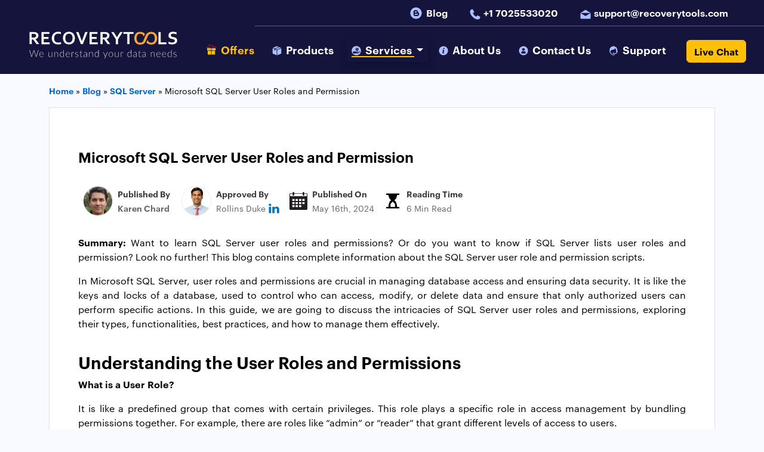

--- FILE ---
content_type: text/html; charset=UTF-8
request_url: https://www.recoverytools.com/blog/ms-sql-server-user-roles-and-permissions/
body_size: 29144
content:
<!DOCTYPE html>
<html lang="en-US" >
<head><meta charset="UTF-8"><script>if(navigator.userAgent.match(/MSIE|Internet Explorer/i)||navigator.userAgent.match(/Trident\/7\..*?rv:11/i)){var href=document.location.href;if(!href.match(/[?&]nowprocket/)){if(href.indexOf("?")==-1){if(href.indexOf("#")==-1){document.location.href=href+"?nowprocket=1"}else{document.location.href=href.replace("#","?nowprocket=1#")}}else{if(href.indexOf("#")==-1){document.location.href=href+"&nowprocket=1"}else{document.location.href=href.replace("#","&nowprocket=1#")}}}}</script><script>(()=>{class RocketLazyLoadScripts{constructor(){this.v="2.0.4",this.userEvents=["keydown","keyup","mousedown","mouseup","mousemove","mouseover","mouseout","touchmove","touchstart","touchend","touchcancel","wheel","click","dblclick","input"],this.attributeEvents=["onblur","onclick","oncontextmenu","ondblclick","onfocus","onmousedown","onmouseenter","onmouseleave","onmousemove","onmouseout","onmouseover","onmouseup","onmousewheel","onscroll","onsubmit"]}async t(){this.i(),this.o(),/iP(ad|hone)/.test(navigator.userAgent)&&this.h(),this.u(),this.l(this),this.m(),this.k(this),this.p(this),this._(),await Promise.all([this.R(),this.L()]),this.lastBreath=Date.now(),this.S(this),this.P(),this.D(),this.O(),this.M(),await this.C(this.delayedScripts.normal),await this.C(this.delayedScripts.defer),await this.C(this.delayedScripts.async),await this.T(),await this.F(),await this.j(),await this.A(),window.dispatchEvent(new Event("rocket-allScriptsLoaded")),this.everythingLoaded=!0,this.lastTouchEnd&&await new Promise(t=>setTimeout(t,500-Date.now()+this.lastTouchEnd)),this.I(),this.H(),this.U(),this.W()}i(){this.CSPIssue=sessionStorage.getItem("rocketCSPIssue"),document.addEventListener("securitypolicyviolation",t=>{this.CSPIssue||"script-src-elem"!==t.violatedDirective||"data"!==t.blockedURI||(this.CSPIssue=!0,sessionStorage.setItem("rocketCSPIssue",!0))},{isRocket:!0})}o(){window.addEventListener("pageshow",t=>{this.persisted=t.persisted,this.realWindowLoadedFired=!0},{isRocket:!0}),window.addEventListener("pagehide",()=>{this.onFirstUserAction=null},{isRocket:!0})}h(){let t;function e(e){t=e}window.addEventListener("touchstart",e,{isRocket:!0}),window.addEventListener("touchend",function i(o){o.changedTouches[0]&&t.changedTouches[0]&&Math.abs(o.changedTouches[0].pageX-t.changedTouches[0].pageX)<10&&Math.abs(o.changedTouches[0].pageY-t.changedTouches[0].pageY)<10&&o.timeStamp-t.timeStamp<200&&(window.removeEventListener("touchstart",e,{isRocket:!0}),window.removeEventListener("touchend",i,{isRocket:!0}),"INPUT"===o.target.tagName&&"text"===o.target.type||(o.target.dispatchEvent(new TouchEvent("touchend",{target:o.target,bubbles:!0})),o.target.dispatchEvent(new MouseEvent("mouseover",{target:o.target,bubbles:!0})),o.target.dispatchEvent(new PointerEvent("click",{target:o.target,bubbles:!0,cancelable:!0,detail:1,clientX:o.changedTouches[0].clientX,clientY:o.changedTouches[0].clientY})),event.preventDefault()))},{isRocket:!0})}q(t){this.userActionTriggered||("mousemove"!==t.type||this.firstMousemoveIgnored?"keyup"===t.type||"mouseover"===t.type||"mouseout"===t.type||(this.userActionTriggered=!0,this.onFirstUserAction&&this.onFirstUserAction()):this.firstMousemoveIgnored=!0),"click"===t.type&&t.preventDefault(),t.stopPropagation(),t.stopImmediatePropagation(),"touchstart"===this.lastEvent&&"touchend"===t.type&&(this.lastTouchEnd=Date.now()),"click"===t.type&&(this.lastTouchEnd=0),this.lastEvent=t.type,t.composedPath&&t.composedPath()[0].getRootNode()instanceof ShadowRoot&&(t.rocketTarget=t.composedPath()[0]),this.savedUserEvents.push(t)}u(){this.savedUserEvents=[],this.userEventHandler=this.q.bind(this),this.userEvents.forEach(t=>window.addEventListener(t,this.userEventHandler,{passive:!1,isRocket:!0})),document.addEventListener("visibilitychange",this.userEventHandler,{isRocket:!0})}U(){this.userEvents.forEach(t=>window.removeEventListener(t,this.userEventHandler,{passive:!1,isRocket:!0})),document.removeEventListener("visibilitychange",this.userEventHandler,{isRocket:!0}),this.savedUserEvents.forEach(t=>{(t.rocketTarget||t.target).dispatchEvent(new window[t.constructor.name](t.type,t))})}m(){const t="return false",e=Array.from(this.attributeEvents,t=>"data-rocket-"+t),i="["+this.attributeEvents.join("],[")+"]",o="[data-rocket-"+this.attributeEvents.join("],[data-rocket-")+"]",s=(e,i,o)=>{o&&o!==t&&(e.setAttribute("data-rocket-"+i,o),e["rocket"+i]=new Function("event",o),e.setAttribute(i,t))};new MutationObserver(t=>{for(const n of t)"attributes"===n.type&&(n.attributeName.startsWith("data-rocket-")||this.everythingLoaded?n.attributeName.startsWith("data-rocket-")&&this.everythingLoaded&&this.N(n.target,n.attributeName.substring(12)):s(n.target,n.attributeName,n.target.getAttribute(n.attributeName))),"childList"===n.type&&n.addedNodes.forEach(t=>{if(t.nodeType===Node.ELEMENT_NODE)if(this.everythingLoaded)for(const i of[t,...t.querySelectorAll(o)])for(const t of i.getAttributeNames())e.includes(t)&&this.N(i,t.substring(12));else for(const e of[t,...t.querySelectorAll(i)])for(const t of e.getAttributeNames())this.attributeEvents.includes(t)&&s(e,t,e.getAttribute(t))})}).observe(document,{subtree:!0,childList:!0,attributeFilter:[...this.attributeEvents,...e]})}I(){this.attributeEvents.forEach(t=>{document.querySelectorAll("[data-rocket-"+t+"]").forEach(e=>{this.N(e,t)})})}N(t,e){const i=t.getAttribute("data-rocket-"+e);i&&(t.setAttribute(e,i),t.removeAttribute("data-rocket-"+e))}k(t){Object.defineProperty(HTMLElement.prototype,"onclick",{get(){return this.rocketonclick||null},set(e){this.rocketonclick=e,this.setAttribute(t.everythingLoaded?"onclick":"data-rocket-onclick","this.rocketonclick(event)")}})}S(t){function e(e,i){let o=e[i];e[i]=null,Object.defineProperty(e,i,{get:()=>o,set(s){t.everythingLoaded?o=s:e["rocket"+i]=o=s}})}e(document,"onreadystatechange"),e(window,"onload"),e(window,"onpageshow");try{Object.defineProperty(document,"readyState",{get:()=>t.rocketReadyState,set(e){t.rocketReadyState=e},configurable:!0}),document.readyState="loading"}catch(t){console.log("WPRocket DJE readyState conflict, bypassing")}}l(t){this.originalAddEventListener=EventTarget.prototype.addEventListener,this.originalRemoveEventListener=EventTarget.prototype.removeEventListener,this.savedEventListeners=[],EventTarget.prototype.addEventListener=function(e,i,o){o&&o.isRocket||!t.B(e,this)&&!t.userEvents.includes(e)||t.B(e,this)&&!t.userActionTriggered||e.startsWith("rocket-")||t.everythingLoaded?t.originalAddEventListener.call(this,e,i,o):(t.savedEventListeners.push({target:this,remove:!1,type:e,func:i,options:o}),"mouseenter"!==e&&"mouseleave"!==e||t.originalAddEventListener.call(this,e,t.savedUserEvents.push,o))},EventTarget.prototype.removeEventListener=function(e,i,o){o&&o.isRocket||!t.B(e,this)&&!t.userEvents.includes(e)||t.B(e,this)&&!t.userActionTriggered||e.startsWith("rocket-")||t.everythingLoaded?t.originalRemoveEventListener.call(this,e,i,o):t.savedEventListeners.push({target:this,remove:!0,type:e,func:i,options:o})}}J(t,e){this.savedEventListeners=this.savedEventListeners.filter(i=>{let o=i.type,s=i.target||window;return e!==o||t!==s||(this.B(o,s)&&(i.type="rocket-"+o),this.$(i),!1)})}H(){EventTarget.prototype.addEventListener=this.originalAddEventListener,EventTarget.prototype.removeEventListener=this.originalRemoveEventListener,this.savedEventListeners.forEach(t=>this.$(t))}$(t){t.remove?this.originalRemoveEventListener.call(t.target,t.type,t.func,t.options):this.originalAddEventListener.call(t.target,t.type,t.func,t.options)}p(t){let e;function i(e){return t.everythingLoaded?e:e.split(" ").map(t=>"load"===t||t.startsWith("load.")?"rocket-jquery-load":t).join(" ")}function o(o){function s(e){const s=o.fn[e];o.fn[e]=o.fn.init.prototype[e]=function(){return this[0]===window&&t.userActionTriggered&&("string"==typeof arguments[0]||arguments[0]instanceof String?arguments[0]=i(arguments[0]):"object"==typeof arguments[0]&&Object.keys(arguments[0]).forEach(t=>{const e=arguments[0][t];delete arguments[0][t],arguments[0][i(t)]=e})),s.apply(this,arguments),this}}if(o&&o.fn&&!t.allJQueries.includes(o)){const e={DOMContentLoaded:[],"rocket-DOMContentLoaded":[]};for(const t in e)document.addEventListener(t,()=>{e[t].forEach(t=>t())},{isRocket:!0});o.fn.ready=o.fn.init.prototype.ready=function(i){function s(){parseInt(o.fn.jquery)>2?setTimeout(()=>i.bind(document)(o)):i.bind(document)(o)}return"function"==typeof i&&(t.realDomReadyFired?!t.userActionTriggered||t.fauxDomReadyFired?s():e["rocket-DOMContentLoaded"].push(s):e.DOMContentLoaded.push(s)),o([])},s("on"),s("one"),s("off"),t.allJQueries.push(o)}e=o}t.allJQueries=[],o(window.jQuery),Object.defineProperty(window,"jQuery",{get:()=>e,set(t){o(t)}})}P(){const t=new Map;document.write=document.writeln=function(e){const i=document.currentScript,o=document.createRange(),s=i.parentElement;let n=t.get(i);void 0===n&&(n=i.nextSibling,t.set(i,n));const c=document.createDocumentFragment();o.setStart(c,0),c.appendChild(o.createContextualFragment(e)),s.insertBefore(c,n)}}async R(){return new Promise(t=>{this.userActionTriggered?t():this.onFirstUserAction=t})}async L(){return new Promise(t=>{document.addEventListener("DOMContentLoaded",()=>{this.realDomReadyFired=!0,t()},{isRocket:!0})})}async j(){return this.realWindowLoadedFired?Promise.resolve():new Promise(t=>{window.addEventListener("load",t,{isRocket:!0})})}M(){this.pendingScripts=[];this.scriptsMutationObserver=new MutationObserver(t=>{for(const e of t)e.addedNodes.forEach(t=>{"SCRIPT"!==t.tagName||t.noModule||t.isWPRocket||this.pendingScripts.push({script:t,promise:new Promise(e=>{const i=()=>{const i=this.pendingScripts.findIndex(e=>e.script===t);i>=0&&this.pendingScripts.splice(i,1),e()};t.addEventListener("load",i,{isRocket:!0}),t.addEventListener("error",i,{isRocket:!0}),setTimeout(i,1e3)})})})}),this.scriptsMutationObserver.observe(document,{childList:!0,subtree:!0})}async F(){await this.X(),this.pendingScripts.length?(await this.pendingScripts[0].promise,await this.F()):this.scriptsMutationObserver.disconnect()}D(){this.delayedScripts={normal:[],async:[],defer:[]},document.querySelectorAll("script[type$=rocketlazyloadscript]").forEach(t=>{t.hasAttribute("data-rocket-src")?t.hasAttribute("async")&&!1!==t.async?this.delayedScripts.async.push(t):t.hasAttribute("defer")&&!1!==t.defer||"module"===t.getAttribute("data-rocket-type")?this.delayedScripts.defer.push(t):this.delayedScripts.normal.push(t):this.delayedScripts.normal.push(t)})}async _(){await this.L();let t=[];document.querySelectorAll("script[type$=rocketlazyloadscript][data-rocket-src]").forEach(e=>{let i=e.getAttribute("data-rocket-src");if(i&&!i.startsWith("data:")){i.startsWith("//")&&(i=location.protocol+i);try{const o=new URL(i).origin;o!==location.origin&&t.push({src:o,crossOrigin:e.crossOrigin||"module"===e.getAttribute("data-rocket-type")})}catch(t){}}}),t=[...new Map(t.map(t=>[JSON.stringify(t),t])).values()],this.Y(t,"preconnect")}async G(t){if(await this.K(),!0!==t.noModule||!("noModule"in HTMLScriptElement.prototype))return new Promise(e=>{let i;function o(){(i||t).setAttribute("data-rocket-status","executed"),e()}try{if(navigator.userAgent.includes("Firefox/")||""===navigator.vendor||this.CSPIssue)i=document.createElement("script"),[...t.attributes].forEach(t=>{let e=t.nodeName;"type"!==e&&("data-rocket-type"===e&&(e="type"),"data-rocket-src"===e&&(e="src"),i.setAttribute(e,t.nodeValue))}),t.text&&(i.text=t.text),t.nonce&&(i.nonce=t.nonce),i.hasAttribute("src")?(i.addEventListener("load",o,{isRocket:!0}),i.addEventListener("error",()=>{i.setAttribute("data-rocket-status","failed-network"),e()},{isRocket:!0}),setTimeout(()=>{i.isConnected||e()},1)):(i.text=t.text,o()),i.isWPRocket=!0,t.parentNode.replaceChild(i,t);else{const i=t.getAttribute("data-rocket-type"),s=t.getAttribute("data-rocket-src");i?(t.type=i,t.removeAttribute("data-rocket-type")):t.removeAttribute("type"),t.addEventListener("load",o,{isRocket:!0}),t.addEventListener("error",i=>{this.CSPIssue&&i.target.src.startsWith("data:")?(console.log("WPRocket: CSP fallback activated"),t.removeAttribute("src"),this.G(t).then(e)):(t.setAttribute("data-rocket-status","failed-network"),e())},{isRocket:!0}),s?(t.fetchPriority="high",t.removeAttribute("data-rocket-src"),t.src=s):t.src="data:text/javascript;base64,"+window.btoa(unescape(encodeURIComponent(t.text)))}}catch(i){t.setAttribute("data-rocket-status","failed-transform"),e()}});t.setAttribute("data-rocket-status","skipped")}async C(t){const e=t.shift();return e?(e.isConnected&&await this.G(e),this.C(t)):Promise.resolve()}O(){this.Y([...this.delayedScripts.normal,...this.delayedScripts.defer,...this.delayedScripts.async],"preload")}Y(t,e){this.trash=this.trash||[];let i=!0;var o=document.createDocumentFragment();t.forEach(t=>{const s=t.getAttribute&&t.getAttribute("data-rocket-src")||t.src;if(s&&!s.startsWith("data:")){const n=document.createElement("link");n.href=s,n.rel=e,"preconnect"!==e&&(n.as="script",n.fetchPriority=i?"high":"low"),t.getAttribute&&"module"===t.getAttribute("data-rocket-type")&&(n.crossOrigin=!0),t.crossOrigin&&(n.crossOrigin=t.crossOrigin),t.integrity&&(n.integrity=t.integrity),t.nonce&&(n.nonce=t.nonce),o.appendChild(n),this.trash.push(n),i=!1}}),document.head.appendChild(o)}W(){this.trash.forEach(t=>t.remove())}async T(){try{document.readyState="interactive"}catch(t){}this.fauxDomReadyFired=!0;try{await this.K(),this.J(document,"readystatechange"),document.dispatchEvent(new Event("rocket-readystatechange")),await this.K(),document.rocketonreadystatechange&&document.rocketonreadystatechange(),await this.K(),this.J(document,"DOMContentLoaded"),document.dispatchEvent(new Event("rocket-DOMContentLoaded")),await this.K(),this.J(window,"DOMContentLoaded"),window.dispatchEvent(new Event("rocket-DOMContentLoaded"))}catch(t){console.error(t)}}async A(){try{document.readyState="complete"}catch(t){}try{await this.K(),this.J(document,"readystatechange"),document.dispatchEvent(new Event("rocket-readystatechange")),await this.K(),document.rocketonreadystatechange&&document.rocketonreadystatechange(),await this.K(),this.J(window,"load"),window.dispatchEvent(new Event("rocket-load")),await this.K(),window.rocketonload&&window.rocketonload(),await this.K(),this.allJQueries.forEach(t=>t(window).trigger("rocket-jquery-load")),await this.K(),this.J(window,"pageshow");const t=new Event("rocket-pageshow");t.persisted=this.persisted,window.dispatchEvent(t),await this.K(),window.rocketonpageshow&&window.rocketonpageshow({persisted:this.persisted})}catch(t){console.error(t)}}async K(){Date.now()-this.lastBreath>45&&(await this.X(),this.lastBreath=Date.now())}async X(){return document.hidden?new Promise(t=>setTimeout(t)):new Promise(t=>requestAnimationFrame(t))}B(t,e){return e===document&&"readystatechange"===t||(e===document&&"DOMContentLoaded"===t||(e===window&&"DOMContentLoaded"===t||(e===window&&"load"===t||e===window&&"pageshow"===t)))}static run(){(new RocketLazyLoadScripts).t()}}RocketLazyLoadScripts.run()})();</script>
 
 <meta https-equiv="X-UA-Compatible" content="IE=edge">
 <meta name="viewport" content="width=device-width, initial-scale=1">
 <meta name="author" content="RecoveryTools">
 <meta name="copyright" content="recoverytools.com">
 <meta name='robots' content='index, follow, max-image-preview:large, max-snippet:-1, max-video-preview:-1' />

	<!-- This site is optimized with the Yoast SEO plugin v26.7 - https://yoast.com/wordpress/plugins/seo/ -->
	<title>SQL Server User Roles and Permissions: Complete Guide</title>
<link data-rocket-prefetch href="https://fonts.googleapis.com" rel="dns-prefetch">
<link data-rocket-preload as="style" href="https://fonts.googleapis.com/css2?family=Montserrat:ital,wght@0,100;0,200;0,300;0,400;0,500;0,600;0,700;0,800;0,900;1,100;1,200;1,300;1,400;1,500;1,600;1,700;1,800;1,900&#038;display=swap" rel="preload">
<link href="https://fonts.googleapis.com/css2?family=Montserrat:ital,wght@0,100;0,200;0,300;0,400;0,500;0,600;0,700;0,800;0,900;1,100;1,200;1,300;1,400;1,500;1,600;1,700;1,800;1,900&#038;display=swap" media="print" onload="this.media=&#039;all&#039;" rel="stylesheet">
<style id="wpr-usedcss">img:is([sizes=auto i],[sizes^="auto," i]){contain-intrinsic-size:3000px 1500px}:root{--wp-block-synced-color:#7a00df;--wp-block-synced-color--rgb:122,0,223;--wp-bound-block-color:var(--wp-block-synced-color);--wp-editor-canvas-background:#ddd;--wp-admin-theme-color:#007cba;--wp-admin-theme-color--rgb:0,124,186;--wp-admin-theme-color-darker-10:#006ba1;--wp-admin-theme-color-darker-10--rgb:0,107,160.5;--wp-admin-theme-color-darker-20:#005a87;--wp-admin-theme-color-darker-20--rgb:0,90,135;--wp-admin-border-width-focus:2px}@media (min-resolution:192dpi){:root{--wp-admin-border-width-focus:1.5px}}:root{--wp--preset--font-size--normal:16px;--wp--preset--font-size--huge:42px}.aligncenter{clear:both}html :where(.has-border-color){border-style:solid}html :where([style*=border-top-color]){border-top-style:solid}html :where([style*=border-right-color]){border-right-style:solid}html :where([style*=border-bottom-color]){border-bottom-style:solid}html :where([style*=border-left-color]){border-left-style:solid}html :where([style*=border-width]){border-style:solid}html :where([style*=border-top-width]){border-top-style:solid}html :where([style*=border-right-width]){border-right-style:solid}html :where([style*=border-bottom-width]){border-bottom-style:solid}html :where([style*=border-left-width]){border-left-style:solid}html :where(img[class*=wp-image-]){height:auto;max-width:100%}:where(figure){margin:0 0 1em}html :where(.is-position-sticky){--wp-admin--admin-bar--position-offset:var(--wp-admin--admin-bar--height,0px)}@media screen and (max-width:600px){html :where(.is-position-sticky){--wp-admin--admin-bar--position-offset:0px}}:root{--wp--preset--aspect-ratio--square:1;--wp--preset--aspect-ratio--4-3:4/3;--wp--preset--aspect-ratio--3-4:3/4;--wp--preset--aspect-ratio--3-2:3/2;--wp--preset--aspect-ratio--2-3:2/3;--wp--preset--aspect-ratio--16-9:16/9;--wp--preset--aspect-ratio--9-16:9/16;--wp--preset--color--black:#000000;--wp--preset--color--cyan-bluish-gray:#abb8c3;--wp--preset--color--white:#ffffff;--wp--preset--color--pale-pink:#f78da7;--wp--preset--color--vivid-red:#cf2e2e;--wp--preset--color--luminous-vivid-orange:#ff6900;--wp--preset--color--luminous-vivid-amber:#fcb900;--wp--preset--color--light-green-cyan:#7bdcb5;--wp--preset--color--vivid-green-cyan:#00d084;--wp--preset--color--pale-cyan-blue:#8ed1fc;--wp--preset--color--vivid-cyan-blue:#0693e3;--wp--preset--color--vivid-purple:#9b51e0;--wp--preset--gradient--vivid-cyan-blue-to-vivid-purple:linear-gradient(135deg,rgb(6, 147, 227) 0%,rgb(155, 81, 224) 100%);--wp--preset--gradient--light-green-cyan-to-vivid-green-cyan:linear-gradient(135deg,rgb(122, 220, 180) 0%,rgb(0, 208, 130) 100%);--wp--preset--gradient--luminous-vivid-amber-to-luminous-vivid-orange:linear-gradient(135deg,rgb(252, 185, 0) 0%,rgb(255, 105, 0) 100%);--wp--preset--gradient--luminous-vivid-orange-to-vivid-red:linear-gradient(135deg,rgb(255, 105, 0) 0%,rgb(207, 46, 46) 100%);--wp--preset--gradient--very-light-gray-to-cyan-bluish-gray:linear-gradient(135deg,rgb(238, 238, 238) 0%,rgb(169, 184, 195) 100%);--wp--preset--gradient--cool-to-warm-spectrum:linear-gradient(135deg,rgb(74, 234, 220) 0%,rgb(151, 120, 209) 20%,rgb(207, 42, 186) 40%,rgb(238, 44, 130) 60%,rgb(251, 105, 98) 80%,rgb(254, 248, 76) 100%);--wp--preset--gradient--blush-light-purple:linear-gradient(135deg,rgb(255, 206, 236) 0%,rgb(152, 150, 240) 100%);--wp--preset--gradient--blush-bordeaux:linear-gradient(135deg,rgb(254, 205, 165) 0%,rgb(254, 45, 45) 50%,rgb(107, 0, 62) 100%);--wp--preset--gradient--luminous-dusk:linear-gradient(135deg,rgb(255, 203, 112) 0%,rgb(199, 81, 192) 50%,rgb(65, 88, 208) 100%);--wp--preset--gradient--pale-ocean:linear-gradient(135deg,rgb(255, 245, 203) 0%,rgb(182, 227, 212) 50%,rgb(51, 167, 181) 100%);--wp--preset--gradient--electric-grass:linear-gradient(135deg,rgb(202, 248, 128) 0%,rgb(113, 206, 126) 100%);--wp--preset--gradient--midnight:linear-gradient(135deg,rgb(2, 3, 129) 0%,rgb(40, 116, 252) 100%);--wp--preset--font-size--small:13px;--wp--preset--font-size--medium:20px;--wp--preset--font-size--large:36px;--wp--preset--font-size--x-large:42px;--wp--preset--spacing--20:0.44rem;--wp--preset--spacing--30:0.67rem;--wp--preset--spacing--40:1rem;--wp--preset--spacing--50:1.5rem;--wp--preset--spacing--60:2.25rem;--wp--preset--spacing--70:3.38rem;--wp--preset--spacing--80:5.06rem;--wp--preset--shadow--natural:6px 6px 9px rgba(0, 0, 0, .2);--wp--preset--shadow--deep:12px 12px 50px rgba(0, 0, 0, .4);--wp--preset--shadow--sharp:6px 6px 0px rgba(0, 0, 0, .2);--wp--preset--shadow--outlined:6px 6px 0px -3px rgb(255, 255, 255),6px 6px rgb(0, 0, 0);--wp--preset--shadow--crisp:6px 6px 0px rgb(0, 0, 0)}:where(.is-layout-flex){gap:.5em}:where(.is-layout-grid){gap:.5em}:where(.wp-block-columns.is-layout-flex){gap:2em}:where(.wp-block-columns.is-layout-grid){gap:2em}:where(.wp-block-post-template.is-layout-flex){gap:1.25em}:where(.wp-block-post-template.is-layout-grid){gap:1.25em}:root{--bs-blue:#0d6efd;--bs-indigo:#6610f2;--bs-purple:#6f42c1;--bs-pink:#d63384;--bs-red:#dc3545;--bs-orange:#fd7e14;--bs-yellow:#ffc107;--bs-green:#198754;--bs-teal:#20c997;--bs-cyan:#0dcaf0;--bs-black:#000;--bs-white:#fff;--bs-gray:#6c757d;--bs-gray-dark:#343a40;--bs-gray-100:#f8f9fa;--bs-gray-200:#e9ecef;--bs-gray-300:#dee2e6;--bs-gray-400:#ced4da;--bs-gray-500:#adb5bd;--bs-gray-600:#6c757d;--bs-gray-700:#495057;--bs-gray-800:#343a40;--bs-gray-900:#212529;--bs-primary:#0d6efd;--bs-secondary:#6c757d;--bs-success:#198754;--bs-info:#0dcaf0;--bs-warning:#ffc107;--bs-danger:#dc3545;--bs-light:#f8f9fa;--bs-dark:#212529;--bs-primary-rgb:13,110,253;--bs-secondary-rgb:108,117,125;--bs-success-rgb:25,135,84;--bs-info-rgb:13,202,240;--bs-warning-rgb:255,193,7;--bs-danger-rgb:220,53,69;--bs-light-rgb:248,249,250;--bs-dark-rgb:33,37,41;--bs-white-rgb:255,255,255;--bs-black-rgb:0,0,0;--bs-body-color-rgb:33,37,41;--bs-body-bg-rgb:255,255,255;--bs-font-sans-serif:system-ui,-apple-system,"Segoe UI",Roboto,"Helvetica Neue","Noto Sans","Liberation Sans",Arial,sans-serif,"Apple Color Emoji","Segoe UI Emoji","Segoe UI Symbol","Noto Color Emoji";--bs-font-monospace:SFMono-Regular,Menlo,Monaco,Consolas,"Liberation Mono","Courier New",monospace;--bs-gradient:linear-gradient(180deg, rgba(255, 255, 255, .15), rgba(255, 255, 255, 0));--bs-body-font-family:var(--bs-font-sans-serif);--bs-body-font-size:1rem;--bs-body-font-weight:400;--bs-body-line-height:1.5;--bs-body-color:#212529;--bs-body-bg:#fff;--bs-border-width:1px;--bs-border-style:solid;--bs-border-color:#dee2e6;--bs-border-color-translucent:rgba(0, 0, 0, .175);--bs-border-radius:0.375rem;--bs-border-radius-sm:0.25rem;--bs-border-radius-lg:0.5rem;--bs-border-radius-xl:1rem;--bs-border-radius-2xl:2rem;--bs-border-radius-pill:50rem;--bs-link-color:#0d6efd;--bs-link-hover-color:#0a58ca;--bs-code-color:#d63384;--bs-highlight-bg:#fff3cd}*,::after,::before{box-sizing:border-box}@media (prefers-reduced-motion:no-preference){:root{scroll-behavior:smooth}}body{margin:0;font-family:var(--bs-body-font-family);font-size:var(--bs-body-font-size);font-weight:var(--bs-body-font-weight);line-height:var(--bs-body-line-height);color:var(--bs-body-color);text-align:var(--bs-body-text-align);background-color:var(--bs-body-bg);-webkit-text-size-adjust:100%;-webkit-tap-highlight-color:transparent}.h3,.h6,h1,h2,h3,h4{margin-top:0;margin-bottom:.5rem;font-weight:500;line-height:1.2}@media (min-width:1200px){h1{font-size:2.5rem}h2{font-size:2rem}.h3,h3{font-size:1.75rem}}ol,ul{padding-left:2rem}ol,ul{margin-top:0;margin-bottom:1rem}ol ol,ol ul,ul ol,ul ul{margin-bottom:0}blockquote{margin:0 0 1rem}b,strong{font-weight:bolder}.small{font-size:.875em}a{color:var(--bs-link-color);text-decoration:underline}a:hover{color:var(--bs-link-hover-color)}a:not([href]):not([class]),a:not([href]):not([class]):hover{color:inherit;text-decoration:none}img,svg{vertical-align:middle}caption{padding-top:.5rem;padding-bottom:.5rem;color:#6c757d;text-align:left}button{border-radius:0}button:focus:not(:focus-visible){outline:0}button,input{margin:0;font-family:inherit;font-size:inherit;line-height:inherit}button{text-transform:none}[role=button]{cursor:pointer}[type=button],button{-webkit-appearance:button}[type=button]:not(:disabled),button:not(:disabled){cursor:pointer}::-moz-focus-inner{padding:0;border-style:none}::-webkit-datetime-edit-day-field,::-webkit-datetime-edit-fields-wrapper,::-webkit-datetime-edit-hour-field,::-webkit-datetime-edit-minute,::-webkit-datetime-edit-month-field,::-webkit-datetime-edit-text,::-webkit-datetime-edit-year-field{padding:0}::-webkit-inner-spin-button{height:auto}::-webkit-search-decoration{-webkit-appearance:none}::-webkit-color-swatch-wrapper{padding:0}::-webkit-file-upload-button{font:inherit;-webkit-appearance:button}::file-selector-button{font:inherit;-webkit-appearance:button}iframe{border:0}[hidden]{display:none!important}.img-fluid{max-width:100%;height:auto}.container,.container-fluid{--bs-gutter-x:1.5rem;--bs-gutter-y:0;width:100%;padding-right:calc(var(--bs-gutter-x) * .5);padding-left:calc(var(--bs-gutter-x) * .5);margin-right:auto;margin-left:auto}@media (min-width:576px){.container{max-width:540px}}@media (min-width:768px){.container{max-width:720px}}@media (min-width:992px){.container{max-width:960px}}@media (min-width:1200px){.container{max-width:1140px}}@media (min-width:1400px){.container{max-width:1320px}}.row{--bs-gutter-x:1.5rem;--bs-gutter-y:0;display:flex;flex-wrap:wrap;margin-top:calc(-1 * var(--bs-gutter-y));margin-right:calc(-.5 * var(--bs-gutter-x));margin-left:calc(-.5 * var(--bs-gutter-x))}.row>*{flex-shrink:0;width:100%;max-width:100%;padding-right:calc(var(--bs-gutter-x) * .5);padding-left:calc(var(--bs-gutter-x) * .5);margin-top:var(--bs-gutter-y)}.col-6{flex:0 0 auto;width:50%}.col-12{flex:0 0 auto;width:100%}@media (min-width:768px){.col-md-4{flex:0 0 auto;width:33.33333333%}}@media (min-width:992px){.col-lg-4{flex:0 0 auto;width:33.33333333%}.col-lg-7{flex:0 0 auto;width:58.33333333%}.col-lg-8{flex:0 0 auto;width:66.66666667%}.col-lg-10{flex:0 0 auto;width:83.33333333%}.col-lg-12{flex:0 0 auto;width:100%}}.btn{--bs-btn-padding-x:0.75rem;--bs-btn-padding-y:0.375rem;--bs-btn-font-family: ;--bs-btn-font-size:1rem;--bs-btn-font-weight:400;--bs-btn-line-height:1.5;--bs-btn-color:#212529;--bs-btn-bg:transparent;--bs-btn-border-width:1px;--bs-btn-border-color:transparent;--bs-btn-border-radius:0.375rem;--bs-btn-hover-border-color:transparent;--bs-btn-box-shadow:inset 0 1px 0 rgba(255, 255, 255, .15),0 1px 1px rgba(0, 0, 0, .075);--bs-btn-disabled-opacity:0.65;--bs-btn-focus-box-shadow:0 0 0 0.25rem rgba(var(--bs-btn-focus-shadow-rgb), .5);display:inline-block;padding:var(--bs-btn-padding-y) var(--bs-btn-padding-x);font-family:var(--bs-btn-font-family);font-size:var(--bs-btn-font-size);font-weight:var(--bs-btn-font-weight);line-height:var(--bs-btn-line-height);color:var(--bs-btn-color);text-align:center;text-decoration:none;vertical-align:middle;cursor:pointer;-webkit-user-select:none;-moz-user-select:none;user-select:none;border:var(--bs-btn-border-width) solid var(--bs-btn-border-color);border-radius:var(--bs-btn-border-radius);background-color:var(--bs-btn-bg);transition:color .15s ease-in-out,background-color .15s ease-in-out,border-color .15s ease-in-out,box-shadow .15s ease-in-out}@media (prefers-reduced-motion:reduce){.btn{transition:none}}.btn:hover{color:var(--bs-btn-hover-color);background-color:var(--bs-btn-hover-bg);border-color:var(--bs-btn-hover-border-color)}.btn:focus-visible{color:var(--bs-btn-hover-color);background-color:var(--bs-btn-hover-bg);border-color:var(--bs-btn-hover-border-color);outline:0;box-shadow:var(--bs-btn-focus-box-shadow)}.btn.active,.btn:first-child:active,:not(.btn-check)+.btn:active{color:var(--bs-btn-active-color);background-color:var(--bs-btn-active-bg);border-color:var(--bs-btn-active-border-color)}.btn.active:focus-visible,.btn:first-child:active:focus-visible,:not(.btn-check)+.btn:active:focus-visible{box-shadow:var(--bs-btn-focus-box-shadow)}.btn.disabled,.btn:disabled{color:var(--bs-btn-disabled-color);pointer-events:none;background-color:var(--bs-btn-disabled-bg);border-color:var(--bs-btn-disabled-border-color);opacity:var(--bs-btn-disabled-opacity)}.btn-warning{--bs-btn-color:#000;--bs-btn-bg:#ffc107;--bs-btn-border-color:#ffc107;--bs-btn-hover-color:#000;--bs-btn-hover-bg:#ffca2c;--bs-btn-hover-border-color:#ffc720;--bs-btn-focus-shadow-rgb:217,164,6;--bs-btn-active-color:#000;--bs-btn-active-bg:#ffcd39;--bs-btn-active-border-color:#ffc720;--bs-btn-active-shadow:inset 0 3px 5px rgba(0, 0, 0, .125);--bs-btn-disabled-color:#000;--bs-btn-disabled-bg:#ffc107;--bs-btn-disabled-border-color:#ffc107}.collapse:not(.show){display:none}.dropdown{position:relative}.dropdown-toggle{white-space:nowrap}.dropdown-toggle::after{display:inline-block;margin-left:.255em;vertical-align:.255em;content:"";border-top:.3em solid;border-right:.3em solid transparent;border-bottom:0;border-left:.3em solid transparent}.dropdown-toggle:empty::after{margin-left:0}.dropdown-menu{--bs-dropdown-zindex:1000;--bs-dropdown-min-width:10rem;--bs-dropdown-padding-x:0;--bs-dropdown-padding-y:0.5rem;--bs-dropdown-spacer:0.125rem;--bs-dropdown-font-size:1rem;--bs-dropdown-color:#212529;--bs-dropdown-bg:#fff;--bs-dropdown-border-color:var(--bs-border-color-translucent);--bs-dropdown-border-radius:0.375rem;--bs-dropdown-border-width:1px;--bs-dropdown-inner-border-radius:calc(0.375rem - 1px);--bs-dropdown-divider-bg:var(--bs-border-color-translucent);--bs-dropdown-divider-margin-y:0.5rem;--bs-dropdown-box-shadow:0 0.5rem 1rem rgba(0, 0, 0, .15);--bs-dropdown-link-color:#212529;--bs-dropdown-link-hover-color:#1e2125;--bs-dropdown-link-hover-bg:#e9ecef;--bs-dropdown-link-active-color:#fff;--bs-dropdown-link-active-bg:#0d6efd;--bs-dropdown-link-disabled-color:#adb5bd;--bs-dropdown-item-padding-x:1rem;--bs-dropdown-item-padding-y:0.25rem;--bs-dropdown-header-color:#6c757d;--bs-dropdown-header-padding-x:1rem;--bs-dropdown-header-padding-y:0.5rem;position:absolute;z-index:var(--bs-dropdown-zindex);display:none;min-width:var(--bs-dropdown-min-width);padding:var(--bs-dropdown-padding-y) var(--bs-dropdown-padding-x);margin:0;font-size:var(--bs-dropdown-font-size);color:var(--bs-dropdown-color);text-align:left;list-style:none;background-color:var(--bs-dropdown-bg);background-clip:padding-box;border:var(--bs-dropdown-border-width) solid var(--bs-dropdown-border-color);border-radius:var(--bs-dropdown-border-radius)}.dropdown-item{display:block;width:100%;padding:var(--bs-dropdown-item-padding-y) var(--bs-dropdown-item-padding-x);clear:both;font-weight:400;color:var(--bs-dropdown-link-color);text-align:inherit;text-decoration:none;white-space:nowrap;background-color:transparent;border:0}.dropdown-item:focus,.dropdown-item:hover{color:var(--bs-dropdown-link-hover-color);background-color:var(--bs-dropdown-link-hover-bg)}.dropdown-item.active,.dropdown-item:active{color:var(--bs-dropdown-link-active-color);text-decoration:none;background-color:var(--bs-dropdown-link-active-bg)}.dropdown-item.disabled,.dropdown-item:disabled{color:var(--bs-dropdown-link-disabled-color);pointer-events:none;background-color:transparent}.nav-link{display:block;padding:var(--bs-nav-link-padding-y) var(--bs-nav-link-padding-x);font-size:var(--bs-nav-link-font-size);font-weight:var(--bs-nav-link-font-weight);color:var(--bs-nav-link-color);text-decoration:none;transition:color .15s ease-in-out,background-color .15s ease-in-out,border-color .15s ease-in-out}@media (prefers-reduced-motion:reduce){.nav-link{transition:none}}.nav-link:focus,.nav-link:hover{color:var(--bs-nav-link-hover-color)}.nav-link.disabled{color:var(--bs-nav-link-disabled-color);pointer-events:none;cursor:default}.navbar{--bs-navbar-padding-x:0;--bs-navbar-padding-y:0.5rem;--bs-navbar-color:rgba(0, 0, 0, .55);--bs-navbar-hover-color:rgba(0, 0, 0, .7);--bs-navbar-disabled-color:rgba(0, 0, 0, .3);--bs-navbar-active-color:rgba(0, 0, 0, .9);--bs-navbar-brand-padding-y:0.3125rem;--bs-navbar-brand-margin-end:1rem;--bs-navbar-brand-font-size:1.25rem;--bs-navbar-brand-color:rgba(0, 0, 0, .9);--bs-navbar-brand-hover-color:rgba(0, 0, 0, .9);--bs-navbar-nav-link-padding-x:0.5rem;--bs-navbar-toggler-padding-y:0.25rem;--bs-navbar-toggler-padding-x:0.75rem;--bs-navbar-toggler-font-size:1.25rem;--bs-navbar-toggler-icon-bg:url("data:image/svg+xml,%3csvg xmlns='http://www.w3.org/2000/svg' viewBox='0 0 30 30'%3e%3cpath stroke='rgba%280, 0, 0, 0.55%29' stroke-linecap='round' stroke-miterlimit='10' stroke-width='2' d='M4 7h22M4 15h22M4 23h22'/%3e%3c/svg%3e");--bs-navbar-toggler-border-color:rgba(0, 0, 0, .1);--bs-navbar-toggler-border-radius:0.375rem;--bs-navbar-toggler-focus-width:0.25rem;--bs-navbar-toggler-transition:box-shadow 0.15s ease-in-out;position:relative;display:flex;flex-wrap:wrap;align-items:center;justify-content:space-between;padding:var(--bs-navbar-padding-y) var(--bs-navbar-padding-x)}.navbar>.container,.navbar>.container-fluid{display:flex;flex-wrap:inherit;align-items:center;justify-content:space-between}.navbar-brand{padding-top:var(--bs-navbar-brand-padding-y);padding-bottom:var(--bs-navbar-brand-padding-y);margin-right:var(--bs-navbar-brand-margin-end);font-size:var(--bs-navbar-brand-font-size);color:var(--bs-navbar-brand-color);text-decoration:none;white-space:nowrap}.navbar-brand:focus,.navbar-brand:hover{color:var(--bs-navbar-brand-hover-color)}.navbar-nav{--bs-nav-link-padding-x:0;--bs-nav-link-padding-y:0.5rem;--bs-nav-link-font-weight: ;--bs-nav-link-color:var(--bs-navbar-color);--bs-nav-link-hover-color:var(--bs-navbar-hover-color);--bs-nav-link-disabled-color:var(--bs-navbar-disabled-color);display:flex;flex-direction:column;padding-left:0;margin-bottom:0;list-style:none}.navbar-nav .nav-link.active{color:var(--bs-navbar-active-color)}.navbar-nav .dropdown-menu{position:static}.navbar-collapse{flex-basis:100%;flex-grow:1;align-items:center}.navbar-toggler{padding:var(--bs-navbar-toggler-padding-y) var(--bs-navbar-toggler-padding-x);font-size:var(--bs-navbar-toggler-font-size);line-height:1;color:var(--bs-navbar-color);background-color:transparent;border:var(--bs-border-width) solid var(--bs-navbar-toggler-border-color);border-radius:var(--bs-navbar-toggler-border-radius);transition:var(--bs-navbar-toggler-transition)}@media (prefers-reduced-motion:reduce){.navbar-toggler{transition:none}}.navbar-toggler:hover{text-decoration:none}.navbar-toggler:focus{text-decoration:none;outline:0;box-shadow:0 0 0 var(--bs-navbar-toggler-focus-width)}.navbar-toggler-icon{display:inline-block;width:1.5em;height:1.5em;vertical-align:middle;background-image:var(--bs-navbar-toggler-icon-bg);background-repeat:no-repeat;background-position:center;background-size:100%}@media (min-width:1200px){.navbar-expand-xl{flex-wrap:nowrap;justify-content:flex-start}.navbar-expand-xl .navbar-nav{flex-direction:row}.navbar-expand-xl .navbar-nav .dropdown-menu{position:absolute}.navbar-expand-xl .navbar-nav .nav-link{padding-right:var(--bs-navbar-nav-link-padding-x);padding-left:var(--bs-navbar-nav-link-padding-x)}.navbar-expand-xl .navbar-collapse{display:flex!important;flex-basis:auto}.navbar-expand-xl .navbar-toggler{display:none}}.navbar-dark{--bs-navbar-color:rgba(255, 255, 255, .55);--bs-navbar-hover-color:rgba(255, 255, 255, .75);--bs-navbar-disabled-color:rgba(255, 255, 255, .25);--bs-navbar-active-color:#fff;--bs-navbar-brand-color:#fff;--bs-navbar-brand-hover-color:#fff;--bs-navbar-toggler-border-color:rgba(255, 255, 255, .1);--bs-navbar-toggler-icon-bg:url("data:image/svg+xml,%3csvg xmlns='http://www.w3.org/2000/svg' viewBox='0 0 30 30'%3e%3cpath stroke='rgba%28255, 255, 255, 0.55%29' stroke-linecap='round' stroke-miterlimit='10' stroke-width='2' d='M4 7h22M4 15h22M4 23h22'/%3e%3c/svg%3e")}.card{--bs-card-spacer-y:1rem;--bs-card-spacer-x:1rem;--bs-card-title-spacer-y:0.5rem;--bs-card-border-width:1px;--bs-card-border-color:var(--bs-border-color-translucent);--bs-card-border-radius:0.375rem;--bs-card-box-shadow: ;--bs-card-inner-border-radius:calc(0.375rem - 1px);--bs-card-cap-padding-y:0.5rem;--bs-card-cap-padding-x:1rem;--bs-card-cap-bg:rgba(0, 0, 0, .03);--bs-card-cap-color: ;--bs-card-height: ;--bs-card-color: ;--bs-card-bg:#fff;--bs-card-img-overlay-padding:1rem;--bs-card-group-margin:0.75rem;position:relative;display:flex;flex-direction:column;min-width:0;height:var(--bs-card-height);word-wrap:break-word;background-color:var(--bs-card-bg);background-clip:border-box;border:var(--bs-card-border-width) solid var(--bs-card-border-color);border-radius:var(--bs-card-border-radius)}.card-body{flex:1 1 auto;padding:var(--bs-card-spacer-y) var(--bs-card-spacer-x);color:var(--bs-card-color)}.breadcrumb{--bs-breadcrumb-padding-x:0;--bs-breadcrumb-padding-y:0;--bs-breadcrumb-margin-bottom:1rem;--bs-breadcrumb-bg: ;--bs-breadcrumb-border-radius: ;--bs-breadcrumb-divider-color:#6c757d;--bs-breadcrumb-item-padding-x:0.5rem;--bs-breadcrumb-item-active-color:#6c757d;display:flex;flex-wrap:wrap;padding:var(--bs-breadcrumb-padding-y) var(--bs-breadcrumb-padding-x);margin-bottom:var(--bs-breadcrumb-margin-bottom);font-size:var(--bs-breadcrumb-font-size);list-style:none;background-color:var(--bs-breadcrumb-bg);border-radius:var(--bs-breadcrumb-border-radius)}.d-block{display:block!important}.d-none{display:none!important}.shadow{box-shadow:0 .5rem 1rem rgba(0,0,0,.15)!important}.border{border:var(--bs-border-width) var(--bs-border-style) var(--bs-border-color)!important}.justify-content-end{justify-content:flex-end!important}.justify-content-center{justify-content:center!important}.justify-content-between{justify-content:space-between!important}.m-2{margin:.5rem!important}.mx-3{margin-right:1rem!important;margin-left:1rem!important}.mx-auto{margin-right:auto!important;margin-left:auto!important}.me-auto{margin-right:auto!important}.mb-4{margin-bottom:1.5rem!important}.mb-5{margin-bottom:3rem!important}.p-2{padding:.5rem!important}.p-3{padding:1rem!important}.py-1{padding-top:.25rem!important;padding-bottom:.25rem!important}.py-2{padding-top:.5rem!important;padding-bottom:.5rem!important}.py-3{padding-top:1rem!important;padding-bottom:1rem!important}.py-5{padding-top:3rem!important;padding-bottom:3rem!important}.pt-3{padding-top:1rem!important}.pt-4{padding-top:1.5rem!important}.pb-2{padding-bottom:.5rem!important}.pb-3{padding-bottom:1rem!important}.pb-4{padding-bottom:1.5rem!important}.fw-bold{font-weight:700!important}.text-end{text-align:right!important}.text-center{text-align:center!important}.text-primary{--bs-text-opacity:1;color:rgba(var(--bs-primary-rgb),var(--bs-text-opacity))!important}.text-warning{--bs-text-opacity:1;color:rgba(var(--bs-warning-rgb),var(--bs-text-opacity))!important}.text-white{--bs-text-opacity:1;color:rgba(var(--bs-white-rgb),var(--bs-text-opacity))!important}.bg-white{--bs-bg-opacity:1;background-color:rgba(var(--bs-white-rgb),var(--bs-bg-opacity))!important}.rounded-circle{border-radius:50%!important}@media (min-width:992px){.mb-lg-3{margin-bottom:1rem!important}.p-lg-5{padding:3rem!important}.ps-lg-5{padding-left:3rem!important}.text-lg-left{text-align:left!important}}@font-face{font-family:"Graphik Web";src:url(https://www.recoverytools.com/blog/wp-content/themes/rt/font/Graphik-Semibold-Web.eot);src:url(https://www.recoverytools.com/blog/wp-content/themes/rt/font/Graphik-Semibold-Web.eot?#iefix) format("embedded-opentype"),url(https://www.recoverytools.com/blog/wp-content/themes/rt/font/Graphik-Semibold-Web.woff2) format("woff2"),url(https://www.recoverytools.com/blog/wp-content/themes/rt/font/Graphik-Semibold-Web.woff) format("woff");font-weight:600;font-style:normal;font-stretch:normal;font-display:swap}@font-face{font-family:"Graphik Web";src:url(https://www.recoverytools.com/blog/wp-content/themes/rt/font/Graphik-Regular-Web.eot);src:url(https://www.recoverytools.com/blog/wp-content/themes/rt/font/Graphik-Regular-Web.eot?#iefix) format("embedded-opentype"),url(https://www.recoverytools.com/blog/wp-content/themes/rt/font/Graphik-Regular-Web.woff2) format("woff2"),url(https://www.recoverytools.com/blog/wp-content/themes/rt/font/Graphik-Regular-Web.woff) format("woff");font-weight:400;font-style:normal;font-stretch:normal;font-display:swap}body{font-family:"Graphik Web";font-weight:400;font-size:1rem;line-height:1.5rem;color:#000;background-color:#f8faff}h1,h2,h3,h4{margin-top:0;margin-bottom:.5rem;font-weight:500;line-height:1.2;padding-top:20px;font-weight:700}h1{font-size:calc(1.375rem + 1.5vw)}@media (min-width:1200px){.d-xl-block{display:block!important}.d-xl-none{display:none!important}.pt-xl-0{padding-top:0!important}h1{font-size:2rem}}h2{font-size:calc(1.325rem + .9vw)}@media (min-width:1200px){h2{font-size:1.75rem}}.h3,h3{font-size:calc(1.3rem + .6vw)}@media (min-width:1200px){.h3,h3{font-size:1.5rem}}h4{font-size:calc(1.275rem + .3vw)}@media (min-width:1200px){h4{font-size:1.5rem}}.h6{font-size:1rem}p{margin-top:0;margin-bottom:1rem}img{max-width:100%;vertical-align:middle}a:hover{text-decoration:none}a{color:#06c;font-weight:600;text-decoration:none}blockquote{padding:20px;margin:20px;margin-left:0;border:5px solid #eee;background-color:#f9f9f9;color:#000;font-size:16px}@media(min-width:1450px){.container{max-width:1400px!important}}.bg-parallx{background:var(--wpr-bg-301d39ff-a75b-4b9d-9e88-375a2c644e98);background-size:cover;background-position:center center;background-repeat:no-repeat}.single img{max-width:100%;height:auto}.aligncenter,div.aligncenter{display:block;margin:5px auto}a img.aligncenter{display:block;margin-left:auto;margin-right:auto}.bg-purple{background:#14143c}@media screen and (max-width:1200px){.navbar-toggler{z-index:999}}.navbar-dark .navbar-nav .nav-link{color:#fff;font-weight:700;font-size:18px;padding:.5rem;margin-left:5px;margin-right:5px;margin-top:7px}.navbar-dark .navbar-nav .nav-link:focus,.navbar-dark .navbar-nav .nav-link:hover{color:#fff;border-bottom:none!important}.main-menu .dropdown-menu{padding:0;border-top:4px solid #0d6efd}.main-menu .dropdown-item:hover{color:#0d6efd}.bg-support{background:#222}@media (min-width:991px){.bg-support{background:url(https://recoverytools.com/asset/img/bg-shadow.png) #222;background-size:cover;background-repeat:no-repeat;background-position:right center}}.hover-underline-animation.active:after{content:'';position:absolute;width:100%;transform:scale(1);height:2px;bottom:0;left:0;background-color:#ffc107}.topmenu-bottom{border-bottom:1px solid #5c6267}@media(min-width:992px){.hover-underline-animation{display:inline-block;position:relative}.hover-underline-animation.active:hover:after{transform:scaleX(1);transform-origin:bottom left;background-color:#0d42ff}.hover-underline-animation:after{content:'';position:absolute;width:100%;transform:scaleX(0);height:2px;bottom:0;left:0;background-color:#0d42ff;transform-origin:bottom right;transition:transform .25s ease-in-out}.hover-underline-animation:hover:after{transform:scaleX(1);transform-origin:bottom left}}.navbar-expand-xl .navbar-nav .dropdown-menu{min-width:90%;background:#fff;margin:0;border-radius:15px;overflow:hidden;border:2px solid #14143c;box-shadow:rgba(255,200,35,.27) 0 3px 8px}.dropdown-medium .cbox a{border:none;padding:.5rem 3rem .5rem .5rem;background-color:transparent;color:#4e6a8d}.dropdown-medium .cbox a:hover{color:#0808af;background:#f6f8fe}.dropdown-medium .cbox a:hover span:after{margin-left:.4rem;content:url([data-uri]);height:12px;width:12px;opacity:1}.navbar-nav>li>a{margin-top:8px;padding-bottom:10px;padding-top:10px;margin-bottom:8px;font-size:18px}.logo-overlay{position:relative;width:100%;height:100%;display:flex;align-items:center}.logo-overlay::before{content:'';background:var(--wpr-bg-c2a29c48-54eb-4a31-942f-bcc6288ab608) no-repeat center bottom;position:absolute;opacity:.2;bottom:10px;left:50%;margin-left:-100px;width:200px;height:30px;z-index:100}footer{padding:20px 0 0;background:#f4f7ff;border-top:5px solid #e2e7fd;margin-top:70px}.footer-box-h5{font-weight:600;border-bottom:4px solid #ffdb4d;line-height:20px}.footer-box-h5{font-size:22px;color:#232f3e;margin-bottom:15px;display:inline-block}ul.f-menu-list{list-style:none;padding-left:0}.f-menu-list li a{color:#4e6a8d;font-weight:400}.f-menu-list li a:hover{text-decoration:underline}.f-menu-list li{font-size:18px;line-height:40px}.copyright{font-size:16px;padding:5px 0 0;color:#4e6a8d;border-top:2px solid #e2e7fd}.menu-svg{margin-bottom:3px;margin-right:3px}@media (max-width:768px){.content{height:30vh}}.social{border:1px solid #fff;border-radius:3px}.fb{background:#0d6efd;border:1px solid #0d6efd}.tw{background:#1da1f2;border:1px solid #1da1f2}.in{background:#007bb6;border:1px solid #007bb6}.yt{background:#ce332d;border:1px solid #ce332d}.social:hover{border:1px solid #fff}.link{color:#aabafa}.link:hover{color:#6fecff}.providesupport{text-align:right!important;position:fixed;z-index:1100;right:20px;bottom:100px;display:none}.text-dark-grey{color:#666}@media(max-width:1399px){.author_section{overflow-x:scroll!important;padding-bottom:1rem!important;margin-bottom:1rem!important}}.author_section{display:flex;margin-top:1.2rem;align-items:center}.author_section .author{margin-right:1rem;display:flex;align-items:center;white-space:nowrap}.author_section .author img{max-width:fit-content!important;border:1px solid #e9e9e9}.author_profile{display:block;margin-left:.5rem}.author_profile .author_meta,.author_profile .author_name{display:block;font-style:normal;font-size:14px}.author_profile .author_name{color:#373737!important;font-weight:600}.author_profile .author_meta{color:#666!important}</style><link rel="preload" data-rocket-preload as="image" href="https://www.recoverytools.com/blog/wp-content/uploads/2024/05/role.png" fetchpriority="high">
	<meta name="description" content="Know about SQL Server user roles and permissions? Read this technical blog to learn user permission in SQL Server." />
	<link rel="canonical" href="https://www.recoverytools.com/blog/ms-sql-server-user-roles-and-permissions/" />
	<meta property="og:locale" content="en_US" />
	<meta property="og:type" content="article" />
	<meta property="og:title" content="SQL Server User Roles and Permissions: Complete Guide" />
	<meta property="og:description" content="Know about SQL Server user roles and permissions? Read this technical blog to learn user permission in SQL Server." />
	<meta property="og:url" content="https://www.recoverytools.com/blog/ms-sql-server-user-roles-and-permissions/" />
	<meta property="og:site_name" content="RecoveryTools - Blog" />
	<meta property="article:publisher" content="https://www.facebook.com/RecoveryToolsRT/" />
	<meta property="article:published_time" content="2024-05-13T11:39:31+00:00" />
	<meta property="article:modified_time" content="2024-05-16T09:55:40+00:00" />
	<meta property="og:image" content="https://www.recoverytools.com/blog/wp-content/uploads/2024/05/role.png" />
	<meta name="author" content="Karen Chard" />
	<meta name="twitter:card" content="summary_large_image" />
	<meta name="twitter:creator" content="@recoverytoolsus" />
	<meta name="twitter:site" content="@recoverytoolsus" />
	<meta name="twitter:label1" content="Written by" />
	<meta name="twitter:data1" content="Karen Chard" />
	<meta name="twitter:label2" content="Est. reading time" />
	<meta name="twitter:data2" content="6 minutes" />
	<script type="application/ld+json" class="yoast-schema-graph">{"@context":"https://schema.org","@graph":[{"@type":"Article","@id":"https://www.recoverytools.com/blog/ms-sql-server-user-roles-and-permissions/#article","isPartOf":{"@id":"https://www.recoverytools.com/blog/ms-sql-server-user-roles-and-permissions/"},"author":{"name":"Karen Chard","@id":"https://www.recoverytools.com/blog/#/schema/person/35bebca6c7644ba2c73ad652bbd049bf"},"headline":"Microsoft SQL Server User Roles and Permission","datePublished":"2024-05-13T11:39:31+00:00","dateModified":"2024-05-16T09:55:40+00:00","mainEntityOfPage":{"@id":"https://www.recoverytools.com/blog/ms-sql-server-user-roles-and-permissions/"},"wordCount":1122,"image":{"@id":"https://www.recoverytools.com/blog/ms-sql-server-user-roles-and-permissions/#primaryimage"},"thumbnailUrl":"https://www.recoverytools.com/blog/wp-content/uploads/2024/05/role.png","articleSection":["SQL Server"],"inLanguage":"en-US"},{"@type":"WebPage","@id":"https://www.recoverytools.com/blog/ms-sql-server-user-roles-and-permissions/","url":"https://www.recoverytools.com/blog/ms-sql-server-user-roles-and-permissions/","name":"SQL Server User Roles and Permissions: Complete Guide","isPartOf":{"@id":"https://www.recoverytools.com/blog/#website"},"primaryImageOfPage":{"@id":"https://www.recoverytools.com/blog/ms-sql-server-user-roles-and-permissions/#primaryimage"},"image":{"@id":"https://www.recoverytools.com/blog/ms-sql-server-user-roles-and-permissions/#primaryimage"},"thumbnailUrl":"https://www.recoverytools.com/blog/wp-content/uploads/2024/05/role.png","datePublished":"2024-05-13T11:39:31+00:00","dateModified":"2024-05-16T09:55:40+00:00","author":{"@id":"https://www.recoverytools.com/blog/#/schema/person/35bebca6c7644ba2c73ad652bbd049bf"},"description":"Know about SQL Server user roles and permissions? Read this technical blog to learn user permission in SQL Server.","breadcrumb":{"@id":"https://www.recoverytools.com/blog/ms-sql-server-user-roles-and-permissions/#breadcrumb"},"inLanguage":"en-US","potentialAction":[{"@type":"ReadAction","target":["https://www.recoverytools.com/blog/ms-sql-server-user-roles-and-permissions/"]}]},{"@type":"ImageObject","inLanguage":"en-US","@id":"https://www.recoverytools.com/blog/ms-sql-server-user-roles-and-permissions/#primaryimage","url":"https://www.recoverytools.com/blog/wp-content/uploads/2024/05/role.png","contentUrl":"https://www.recoverytools.com/blog/wp-content/uploads/2024/05/role.png","width":581,"height":324,"caption":"user roles and permissions"},{"@type":"BreadcrumbList","@id":"https://www.recoverytools.com/blog/ms-sql-server-user-roles-and-permissions/#breadcrumb","itemListElement":[{"@type":"ListItem","position":1,"name":"Home","item":"https://www.recoverytools.com/blog/"},{"@type":"ListItem","position":2,"name":"Microsoft SQL Server User Roles and Permission"}]},{"@type":"WebSite","@id":"https://www.recoverytools.com/blog/#website","url":"https://www.recoverytools.com/blog/","name":"RecoveryTools - Blog","description":"Official Blog Page for RecoveryTools Technology","potentialAction":[{"@type":"SearchAction","target":{"@type":"EntryPoint","urlTemplate":"https://www.recoverytools.com/blog/?s={search_term_string}"},"query-input":{"@type":"PropertyValueSpecification","valueRequired":true,"valueName":"search_term_string"}}],"inLanguage":"en-US"},{"@type":"Person","@id":"https://www.recoverytools.com/blog/#/schema/person/35bebca6c7644ba2c73ad652bbd049bf","name":"Karen Chard","image":{"@type":"ImageObject","inLanguage":"en-US","@id":"https://www.recoverytools.com/blog/#/schema/person/image/","url":"https://secure.gravatar.com/avatar/20d74cfba7f5afe360482e8c78008e6f667c20704dc26c35131c074de77a80d4?s=96&d=mm&r=g","contentUrl":"https://secure.gravatar.com/avatar/20d74cfba7f5afe360482e8c78008e6f667c20704dc26c35131c074de77a80d4?s=96&d=mm&r=g","caption":"Karen Chard"},"description":"Karen Chard is the Editor-in-Chief of RecoveryTools content creation team. He’s been a content strategist and marketer for over 16 years and writes for Medium and many technology blogs. He is an avid technical analyst who simplifies technical topics for computer users.","sameAs":["https://www.recoverytools.com/asset/img/users/karen.png"],"url":"https://www.recoverytools.com/blog/author/admin/"}]}</script>
	<!-- / Yoast SEO plugin. -->


<link href='https://fonts.gstatic.com' crossorigin rel='preconnect' />
<style id='wp-img-auto-sizes-contain-inline-css' type='text/css'></style>
<style id='wp-block-library-inline-css' type='text/css'></style><style id='global-styles-inline-css' type='text/css'></style>

<style id='classic-theme-styles-inline-css' type='text/css'></style>


 <noscript><style id="rocket-lazyload-nojs-css">.rll-youtube-player, [data-lazy-src]{display:none !important;}</style></noscript> <link rel="icon" href="https://www.recoverytools.com/favicon.ico">
 <link rel="apple-touch-icon" href="https://www.recoverytools.com/favicon.ico">
 <link rel="manifest" href="https://www.recoverytools.com/manifest.json">
 <meta name="mobile-web-app-capable" content="yes">
 <meta name="apple-mobile-web-app-capable" content="yes">
 <meta name="theme-color" content="#e8673f">
 <link rel="dns-prefetch" href="https://fonts.gstatic.com">
 <link rel="dns-prefetch" href="//www.google.com">
 <link rel="dns-prefetch" href="//www.google-analytics.com">
 <link rel="dns-prefetch" href="//www.googletagmanager.com">
 
 <link rel="preconnect" href="https://fonts.gstatic.com" crossorigin>
 

 <script type="rocketlazyloadscript"> if('serviceWorker' in navigator) { navigator.serviceWorker.register('https://www.recoverytools.com/sw.js'); }; </script>

 <!-- Global site tag (gtag.js) - Google Analytics -->
 <script type="rocketlazyloadscript" async data-rocket-src="https://www.googletagmanager.com/gtag/js?id=UA-110664777-1"></script>
 <script type="rocketlazyloadscript">
  window.dataLayer = window.dataLayer || [];
  function gtag(){dataLayer.push(arguments);}
  gtag('js', new Date());

  gtag('config', 'UA-110664777-1');
 </script>

 <script type="rocketlazyloadscript">(function(w,d,s,l,i){w[l]=w[l]||[];w[l].push({'gtm.start':
  new Date().getTime(),event:'gtm.js'});var f=d.getElementsByTagName(s)[0],
 j=d.createElement(s),dl=l!='dataLayer'?'&l='+l:'';j.async=true;j.src=
 'https://www.googletagmanager.com/gtm.js?id='+i+dl;f.parentNode.insertBefore(j,f);
})(window,document,'script','dataLayer','GTM-NF4BHQW');</script>
<style id="wpr-lazyload-bg-container"></style><style id="wpr-lazyload-bg-exclusion"></style>
<noscript>
<style id="wpr-lazyload-bg-nostyle">.bg-support{--wpr-bg-70d3b615-e999-4ac1-bf2b-35aca5c8e3db: url('https://recoverytools.com/asset/img/bg-shadow.png');}</style>
</noscript>
<script type="application/javascript">const rocket_pairs = [{"selector":".bg-support","style":".bg-support{--wpr-bg-70d3b615-e999-4ac1-bf2b-35aca5c8e3db: url('https:\/\/recoverytools.com\/asset\/img\/bg-shadow.png');}","hash":"70d3b615-e999-4ac1-bf2b-35aca5c8e3db","url":"https:\/\/recoverytools.com\/asset\/img\/bg-shadow.png"}]; const rocket_excluded_pairs = [];</script><meta name="generator" content="WP Rocket 3.20.3" data-wpr-features="wpr_lazyload_css_bg_img wpr_remove_unused_css wpr_delay_js wpr_defer_js wpr_minify_js wpr_lazyload_images wpr_preconnect_external_domains wpr_oci wpr_minify_css wpr_preload_links wpr_desktop" /></head>
<body class="wp-singular post-template-default single single-post postid-12294 single-format-standard wp-theme-rt">
 <noscript><iframe src="https://www.googletagmanager.com/ns.html?id=GTM-NF4BHQW" height="0" width="0" style="display:none;visibility:hidden"></iframe></noscript>
 
 <header  class="bg-purple">
  <div  class="d-none d-xl-block">
   <div  class="container-fluid small py-1" id="topmenu">
    <div class="row justify-content-end">
     <div class="col-lg-8 text-end topmenu-bottom h6 py-2"><a href="https://www.recoverytools.com/blog/" rel="nofollow noreferrer" target="_blank" class="text-white mx-3"> <img src="https://www.recoverytools.com/asset/img/svg/blog.svg" width="20" height="20" alt="blog" class="menu-svg"> Blog </a> <a href="tel:+17025533020" rel="nofollow noreferrer" aria-label="Call" class="text-white mx-3">
      <img src="https://www.recoverytools.com/asset/img/svg/call.svg" width="20" height="20" alt="call">
     +1 7025533020 </a> <a href="/cdn-cgi/l/email-protection#99eaece9e9f6ebedd9ebfcfaf6effcebe0edf6f6f5eab7faf6f4" rel="nofollow noreferrer" aria-label="Mail" class="text-white mx-3"> <img src="https://www.recoverytools.com/asset/img/svg/email.svg" width="20" height="20" alt="email"> <span class="__cf_email__" data-cfemail="afdcdadfdfc0dddbefddcaccc0d9caddd6dbc0c0c3dc81ccc0c2">[email&#160;protected]</span> </a> <span class="divider mx-3"></span> </div>
    </div>
   </div>
  </div>
  <nav class="navbar navbar-expand-xl navbar-dark main-menu text-left pt-xl-0">
   <div class="container-fluid ps-lg-5"> <a class="navbar-brand" href="https://www.recoverytools.com/" aria-label="recoverytools logo" rel="noopener noreferrer" target="_blank"><img src="https://www.recoverytools.com/asset/img/logo.svg" alt="recoverytools logo" class="img-fluid d-none d-xl-block" style="margin-top: -20px;" width="250" height="50"> <img src="https://www.recoverytools.com/asset/img/logo.svg" alt="recoverytools logo" class="img-fluid d-block d-xl-none" width="250" height="50"></a>
    <button class="navbar-toggler" type="button" data-bs-toggle="collapse" data-bs-target="#main_nav" aria-label="menu"> <span class="navbar-toggler-icon"></span> </button>
    <div class="collapse navbar-collapse" id="main_nav">
     <ul class="navbar-nav mx-auto">
      <li class="nav-item"> <a class="nav-link text-warning" href="https://www.recoverytools.com/offers/" rel="nofollow" target="_blank"><span class="hover-underline-animation"> <img src="https://www.recoverytools.com/asset/img/svg/gift-yellow.svg" width="18" height="18" alt="offer" class="menu-svg" style="margin-bottom: 8px;" > Offers&nbsp;</span></a> </li>
     

       <li class="nav-item"> <a class="nav-link" href="https://www.recoverytools.com/products.html" rel="noopener noreferrer" target="_blank"><span class="hover-underline-animation">  <img src="https://www.recoverytools.com/asset/img/svg/products.svg" width="16" height="16" alt="product" class="menu-svg"> Products&nbsp;</span></a></li>

         </li>
         <li class="nav-item dropdown dropdown-medium"> <a class="nav-link dropdown-toggle shadow" href="#" role="button" data-bs-toggle="dropdown" aria-expanded="false" data-bs-auto-close="outside" id><span class="hover-underline-animation active"> <img src="https://www.recoverytools.com/asset/img/svg/solution.svg" width="16" height="16" alt="about" class="menu-svg"> Services&nbsp;</span></a>
          <div class="dropdown-menu cbox">
           <a class="dropdown-item" href="https://www.recoverytools.com/service/data-erasure.html"><img src="data:image/svg+xml,%3Csvg%20xmlns='http://www.w3.org/2000/svg'%20viewBox='0%200%2020%2020'%3E%3C/svg%3E" width="20" height="20" alt="Virtual Drive Recovery" data-lazy-src="https://www.recoverytools.com/asset/img/svg/hdd.svg"><noscript><img src="https://www.recoverytools.com/asset/img/svg/hdd.svg" width="20" height="20" alt="Virtual Drive Recovery"></noscript>&nbsp;<span>Data Erasure Services</span></a>
           <a class="dropdown-item" href="https://www.recoverytools.com/service/data-recovery.html"><img src="data:image/svg+xml,%3Csvg%20xmlns='http://www.w3.org/2000/svg'%20viewBox='0%200%2020%2020'%3E%3C/svg%3E" width="20" height="20" alt="Virtual Drive Recovery" data-lazy-src="https://www.recoverytools.com/asset/img/svg/hdd.svg"><noscript><img src="https://www.recoverytools.com/asset/img/svg/hdd.svg" width="20" height="20" alt="Virtual Drive Recovery"></noscript>&nbsp;<span>Data Recovery Services</span></a>
           <a class="dropdown-item" href="https://www.recoverytools.com/service/password-recovery.html"><img src="data:image/svg+xml,%3Csvg%20xmlns='http://www.w3.org/2000/svg'%20viewBox='0%200%2020%2020'%3E%3C/svg%3E" width="20" height="20" alt="Virtual Drive Recovery" data-lazy-src="https://www.recoverytools.com/asset/img/svg/hdd.svg"><noscript><img src="https://www.recoverytools.com/asset/img/svg/hdd.svg" width="20" height="20" alt="Virtual Drive Recovery"></noscript>&nbsp;<span>Password Recovery Services</span></a>
           <a class="dropdown-item" href="https://www.recoverytools.com/service/cloud-migration.html"><img src="data:image/svg+xml,%3Csvg%20xmlns='http://www.w3.org/2000/svg'%20viewBox='0%200%2020%2020'%3E%3C/svg%3E" width="20" height="20" alt="MBOX Migrator" data-lazy-src="https://www.recoverytools.com/asset/img/svg/mail.svg"><noscript><img src="https://www.recoverytools.com/asset/img/svg/mail.svg" width="20" height="20" alt="MBOX Migrator"></noscript>&nbsp;<span>Cloud Migration Services</span></a>
          </div>
         </li>
         <li class="nav-item"> <a class="nav-link" href="https://www.recoverytools.com/about-us.html" rel="noopener noreferrer" target="_blank"><span class="hover-underline-animation"> <img src="https://www.recoverytools.com/asset/img/svg/about.svg" width="16" height="16" alt="about" class="menu-svg"> About Us&nbsp;</span></a></li>
         <li class="nav-item"> <a class="nav-link" href="https://www.recoverytools.com/contact-us.html" rel="noopener noreferrer" target="_blank"><span class="hover-underline-animation"> <img src="https://www.recoverytools.com/asset/img/svg/contact-us.svg" width="16" height="16" alt="contact" class="menu-svg"> Contact Us&nbsp;</span></a></li>
         <li class="nav-item"> <a class="nav-link" href="https://www.recoverytools.com/support.html" rel="noopener noreferrer" target="_blank"><span class="hover-underline-animation"> <img src="https://www.recoverytools.com/asset/img/svg/support.svg" width="16" height="16" alt="support" class="menu-svg"> Support&nbsp;</span></a></li>

        </ul>
        <a class="btn btn-warning me-auto fw-bold" href="https://www.recoverytools.com/talk/" rel="nofollow noopener noreferrer" target="_blank">Live Chat</a>
       </div>
      </div>
     </nav>
    </header>

    <div  class="container py-3">
 <div  class="row">
  <div  class="col-lg-10 small">
   <div class="mr-3" vocab="http://schema.org/" typeof="BreadcrumbList"> <span class="icon-home"></span><span  property="itemListElement" typeof="ListItem"><a href="https://www.recoverytools.com/"  property="item" typeof="WebPage"><span property="name">Home</span></a> <meta property="position" content="1"></span> &raquo; <span  property="itemListElement" typeof="ListItem"> <a href="https://www.recoverytools.com/blog/"  property="item" typeof="WebPage"><span property="name">Blog</span></a> <meta property="position" content="2"></span>&raquo; <span  property="itemListElement" typeof="ListItem"><a href="https://www.recoverytools.com/blog/category/sql-server/" property="item" typeof="WebPage"><span property="name">SQL Server</span></a> <meta property="position" content="3"></span>&raquo; <span property="itemListElement" typeof="ListItem"><span property="name">Microsoft SQL Server User Roles and Permission</span><meta property="position" content="4"></span></div>   </div>
 </div>
</div>
<article id="post-12294" class="post-12294 post type-post status-publish format-standard hentry category-sql-server">
 <div class="container">
  <div class="row justify-content-center">
   <div class="col-lg-12">
    <div class="p-3 p-lg-5 bg-white mb-5 single border">
  <h1 class="h3 pb-3 fw-bold">Microsoft SQL Server User Roles and Permission</h1>
   <div class="author_section pb-4">
  <div class="author">

       &nbsp;&nbsp;<img src="https://www.recoverytools.com/asset/img/users/karen.png" alt="author" height="50" width="50" class="rounded-circle img-fluid">
   
   <div class="author_profile">
    <span class="author_name">Published&nbsp;By</span>
    <span class="author_meta">
     <a href="https://www.recoverytools.com/blog/author/admin/" class="text-dark-grey">Karen Chard</a>&nbsp;
          </span>
   </div>
  </div>

  <div class="author">
   <img src="https://www.recoverytools.com/asset/author/rollins.png" alt="Rollins Duke" height="50" width="50" class="rounded-circle img-fluid">
   <div class="author_profile">
    <span class="author_name">Approved&nbsp;By</span>
    <span class="author_meta">
     Rollins Duke <a href="https://www.linkedin.com/in/rollinsduke/" target="_blank" aria-label="linkedin"><svg width="20" height="20" style="margin-top: -2px;"><use xlink:href="#icon-linkedin" fill="#0077b5"></use></svg></a>
    </span>
   </div>
  </div>

  <div class="author">
   <svg fill="#231F20" width="30px" height="30px" viewBox="0 0 64 64" enable-background="new 0 0 64 64" xmlns="http://www.w3.org/2000/svg">
    <path d="M60,4h-7V3c0-1.657-1.343-3-3-3s-3,1.343-3,3v1H17V3c0-1.657-1.343-3-3-3s-3,1.343-3,3v1H4
    C1.789,4,0,5.789,0,8v52c0,2.211,1.789,4,4,4h56c2.211,0,4-1.789,4-4V8C64,5.789,62.211,4,60,4z M18,53c0,0.553-0.447,1-1,1h-6
    c-0.553,0-1-0.447-1-1v-5c0-0.553,0.447-1,1-1h6c0.553,0,1,0.447,1,1V53z M18,42c0,0.553-0.447,1-1,1h-6c-0.553,0-1-0.447-1-1v-5
    c0-0.553,0.447-1,1-1h6c0.553,0,1,0.447,1,1V42z M18,31c0,0.553-0.447,1-1,1h-6c-0.553,0-1-0.447-1-1v-5c0-0.553,0.447-1,1-1h6
    c0.553,0,1,0.447,1,1V31z M30,53c0,0.553-0.447,1-1,1h-6c-0.553,0-1-0.447-1-1v-5c0-0.553,0.447-1,1-1h6c0.553,0,1,0.447,1,1V53z
    M30,42c0,0.553-0.447,1-1,1h-6c-0.553,0-1-0.447-1-1v-5c0-0.553,0.447-1,1-1h6c0.553,0,1,0.447,1,1V42z M30,31
    c0,0.553-0.447,1-1,1h-6c-0.553,0-1-0.447-1-1v-5c0-0.553,0.447-1,1-1h6c0.553,0,1,0.447,1,1V31z M42,53c0,0.553-0.447,1-1,1h-6
    c-0.553,0-1-0.447-1-1v-5c0-0.553,0.447-1,1-1h6c0.553,0,1,0.447,1,1V53z M42,42c0,0.553-0.447,1-1,1h-6c-0.553,0-1-0.447-1-1v-5
    c0-0.553,0.447-1,1-1h6c0.553,0,1,0.447,1,1V42z M42,31c0,0.553-0.447,1-1,1h-6c-0.553,0-1-0.447-1-1v-5c0-0.553,0.447-1,1-1h6
    c0.553,0,1,0.447,1,1V31z M54,42c0,0.553-0.447,1-1,1h-6c-0.553,0-1-0.447-1-1v-5c0-0.553,0.447-1,1-1h6c0.553,0,1,0.447,1,1V42z
    M54,31c0,0.553-0.447,1-1,1h-6c-0.553,0-1-0.447-1-1v-5c0-0.553,0.447-1,1-1h6c0.553,0,1,0.447,1,1V31z M62,15H2V8
    c0-1.104,0.896-2,2-2h7v4c0,1.657,1.343,3,3,3s3-1.343,3-3V6h30v4c0,1.657,1.343,3,3,3s3-1.343,3-3V6h7c1.104,0,2,0.896,2,2V15z"></path>
   </svg>
   <div class="author_profile">
    <span class="author_name">Published&nbsp;On</span>
    <span class="author_meta">
     May 16th, 2024</span>
   </div>
  </div>
  <div class="author">
   <svg fill="#000000" width="30px" height="30px" viewBox="0 0 24 24" xmlns="http://www.w3.org/2000/svg"><path d="M6.108,20H4a1,1,0,0,0,0,2H20a1,1,0,0,0,0-2H17.892c-.247-2.774-1.071-7.61-3.826-9,2.564-1.423,3.453-4.81,3.764-7H20a1,1,0,0,0,0-2H4A1,1,0,0,0,4,4H6.17c.311,2.19,1.2,5.577,3.764,7C7.179,12.39,6.355,17.226,6.108,20ZM9,16.6c0-1.2,3-3.6,3-3.6s3,2.4,3,3.6V20H9Z"/></svg>
   <div class="author_profile">
    <span class="author_name">Reading&nbsp;Time</span>
    <span class="author_meta">
     6 Min Read    </span>
   </div>
  </div>
 </div>

    
  <p style="text-align: justify;"><strong>Summary:</strong> Want to learn SQL Server user roles and permissions? Or do you want to know if SQL Server lists user roles and permission? Look no further! This blog contains complete information about the SQL Server user role and permission scripts.</p>
<p style="text-align: justify;">In Microsoft SQL Server, user roles and permissions are crucial in managing database access and ensuring data security. It is like the keys and locks of a database, used to control who can access, modify, or delete data and ensure that only authorized users can perform specific actions. In this guide, we are going to discuss the intricacies of SQL Server user roles and permissions, exploring their types, functionalities, best practices, and how to manage them effectively.</p>
<h2>Understanding the User Roles and Permissions</h2>
<p><strong>What is a User Role?</strong></p>
<p style="text-align: justify;">It is like a predefined group that comes with certain privileges. This role plays a specific role in access management by bundling permissions together. For example, there are roles like &#8220;admin&#8221; or &#8220;reader&#8221; that grant different levels of access to users.</p>
<p><strong>What is Permission in SQL Server?</strong></p>
<p style="text-align: justify;">In SQL Server, it is similar to the role that controls what activities users may perform within the SQL Server database. Whether a user can read, write, delete, or modify data. For example, authorization can allow a person to view sales data but not change it.</p>
<p style="text-align: justify;">These user roles and permissions grant them the appropriate permissions so that user database administrators can easily ensure that users have the right level of access without compromising security.</p>
<blockquote><p>Also Read: Learn about <a href="https://www.recoverytools.com/blog/ms-sql-server-security-best-practices/">SQL Server Security Best Practices</a> for Protection Against Potential Issues</p></blockquote>
<h2>Types of Roles in SQL Server</h2>
<p style="text-align: justify;">As we said earlier, the user role is like a container to group logins (user accounts) that have similar permission needs. The roles are <strong>categorized into three parts &#8211;</strong> server-level roles, database-level roles, and custom roles.</p>
<p style="text-align: justify;">In the following section, we will discuss various built-in roles that serve specific functions to manage the users role and permissions. These built-in roles provide predefined functionality and cannot be modified in terms of their permissions.</p>
<p><img fetchpriority="high" decoding="async" class="aligncenter wp-image-12295 size-full" src="https://www.recoverytools.com/blog/wp-content/uploads/2024/05/role.png" alt="user roles and permissions" width="581" height="324" /></p>
<h3>Server-level Roles</h3>
<p style="text-align: justify;">Server-level roles are the predefined roles in SQL Server that manage access and permissions for the entire SQL Server instance. They provide a wide range of control over server configuration, security, and functionalities.</p>
<p><strong>Here are some popular server-level roles:</strong></p>
<ul>
<li style="text-align: justify;"><strong>Public:</strong> The role only grants public permissions to items that everyone should be able to access.</li>
<li style="text-align: justify;"><strong>Dbcreator:</strong> The role allows users to create, remove, and edit SQL databases.</li>
<li style="text-align: justify;"><strong>Diskadmin:</strong> This role allows the user to quickly manage files on the disk where SQL Server is installed.</li>
<li style="text-align: justify;"><strong>Bulkadmin:</strong> In this role, the user may do large-scale tasks, such as loading large amounts of data all at once.</li>
<li style="text-align: justify;"><strong>Setupadmin:</strong> With this role, users can create and delete connections to other servers, as well as conduct setup-related SQL operations.</li>
<li style="text-align: justify;"><strong>Processadmin:</strong> This role allows users to halt SQL Server processes that are currently executing in the SQL Server.</li>
<li style="text-align: justify;"><strong>Securityadmins:</strong> The role may handle SQL Server logins and passwords. Also, they can decide who has access to what.</li>
<li style="text-align: justify;"><strong>Serveradmin:</strong> This role allows users to adjust and shut down server settings.</li>
<li style="text-align: justify;"><strong>Sysadmin:</strong> This specific role has complete access to the SQL Server. Users have complete control and may engage in any activity.</li>
</ul>
<h3>Database-level Role</h3>
<p style="text-align: justify;">Database-level roles are the predefined groups that control and manage access and permissions within a specific database. They govern what users can do with the database objects (tables, views, etc).</p>
<p><strong>Here are some commonly used roles of databases-level roles in <b>SQL Server User Roles and Permission</b>:</strong></p>
<ul>
<li style="text-align: justify;"><strong>db_owner:</strong> In this role, the user has complete control over the database.</li>
<li style="text-align: justify;"><strong>db_securityadmin:</strong> with this role, the user has control over who has access to what in the database.</li>
<li style="text-align: justify;"><strong>db_accessadmin:</strong> This role allows users to add or remove access for various groups or users, both from Windows as well as SQL Server logins.</li>
<li style="text-align: justify;"><strong>db_backupoperator:</strong> It allows the user to conduct database backups to determine whether or not the data is safe.</li>
<li style="text-align: justify;"><strong>db_ddladmin:</strong> This role is used to update the database&#8217;s structure, such as adding or updating tables and other objects.</li>
<li style="text-align: justify;"><strong>db_datawriter:</strong> This role can write data to the database. (For example, the user may add, update, or delete data)</li>
<li style="text-align: justify;"><strong>db_datareader:</strong> This role allows users just to read data from the database. They can also access information from user tables but are unable to make changes.</li>
<li style="text-align: justify;"><strong>db_denydatawriter:</strong> This role stops users from adding data to tables but it allows them to change or remove existing data in SQL Server.</li>
<li style="text-align: justify;"><strong>db_denydatareader:</strong> This role blocks the user from reading any data from the tables. In this role, they do not have access to the information stored in the user tables.</li>
</ul>
<h3>Custom Roles</h3>
<p style="text-align: justify;">Another role called custom roles is like a user-defined group. It provides a powerful tool for granular control over user access in your databases</p>
<ol>
<li style="text-align: justify;">The role allows users more granular control over permissions and access.</li>
<li style="text-align: justify;">The custom roles in SQL Server are created based on the specific needs of the organization or application.</li>
</ol>
<h3>Application Roles</h3>
<p style="text-align: justify;">In SQL Server, application roles are unique database-level roles that grant users safe access to database resources within specified applications. This application role allows users to connect through a pre-deifine application, to access specific data in a database.</p>
<p style="text-align: justify;"><strong> Unlike</strong> any other database-level role, the application role is actively programmable by the application itself. Additionally, the role has its own set of permissions.</p>
<h4>Best Practices For SQL Server User Roles and Permissions</h4>
<p><img decoding="async" class="size-full wp-image-12296 aligncenter" src="data:image/svg+xml,%3Csvg%20xmlns='http://www.w3.org/2000/svg'%20viewBox='0%200%20667%20371'%3E%3C/svg%3E" alt="SQL Server user roles and permissions" width="667" height="371" data-lazy-src="https://www.recoverytools.com/blog/wp-content/uploads/2024/05/best-.png" /><noscript><img decoding="async" class="size-full wp-image-12296 aligncenter" src="https://www.recoverytools.com/blog/wp-content/uploads/2024/05/best-.png" alt="SQL Server user roles and permissions" width="667" height="371" /></noscript></p>
<p><strong>Here are the best practices for SQL Server user roles and permission scripts. Let&#8217;s have a look at them:</strong></p>
<ol>
<li style="text-align: justify;"><strong>Least Privilege:</strong> It is crucial to give users the minimum permissions that they require for their tasks.</li>
<li style="text-align: justify;"><strong>Built-in Roles:</strong> Use preset server and database roles wherever possible.</li>
<li style="text-align: justify;"><strong>Custom Roles:</strong> Create custom roles to provide granular control over a database.</li>
<li style="text-align: justify;"><strong>Separate Responsibilities:</strong> Avoid conflicting permissions within user roles.</li>
<li style="text-align: justify;"><strong>Active Directory:</strong> It allows users to manage user access using AD groups, making administration easier.</li>
<li style="text-align: justify;"><strong>Strong Security:</strong> Require strong passwords and multi-factor authentication.</li>
<li style="text-align: justify;"><strong>Monitor Activity:</strong> Use database auditing to track user activity.</li>
<li style="text-align: justify;"><strong>Dedicated Service Accounts:</strong> Use low-privilege service accounts to run programs.</li>
<li style="text-align: justify;"><strong>Stay updated:</strong> Keep SQL Server and software up to date with security fixes.</li>
</ol>
<h4>Conclusion</h4>
<p style="text-align: justify;">In this article, we discussed SQL Server user roles and permission for controlling access to database resources. We discussed the user role and permission and covered various types of roles that you need to understand for your data security. These roles are important for keeping your SQL Server safe and organized. They help manage who can do what in the database. Overall, using these roles helps keep your SQL Server secure and running smoothly according to the best practices.</p>
  </div>
<!--content-single-->       
       
        </div>
               </div>
      </div>
     </article>

     <footer>
  <div class="container py-5">
   <div class="row align-items-top justify-content-between">
    <div class="col-lg-4 col-12 mb-5 mb-lg-3">
     <div class="card card-body card-highlight py-5" style="background-color: #14143c;margin-top:-8rem !important;">
      <p class="text-center text-lg-left"> <a class="navbar-brand" href="https://www.recoverytools.com/" rel="noopener noreferrer"><img src="https://www.recoverytools.com/asset/img/logo.svg" alt="RecoveryToolsLogo" class="img-fluid"  width="250" height="50"></a> </p>
      <!-- <p class="text-lg-left text-center" style="color: #8d94b4;">RecoveryTools is a trusted brand which specializes in the field of data recovery, data conversion, email migration &amp; data backup. </p> -->
      <p class="text-center fw-bold" style="color: #a7b7ff;">
       <svg width="20" height="20">
        <use xlink:href="#icon-location" fill="#e2e7fd"></use>
       </svg>
      RecoveryTools, Vegas Business Tower, Vegas Mall, Sector 14, Dwarka, Delhi - 110078, India. </p>
      <p class="text-center"> <a href="/cdn-cgi/l/email-protection#20535550504f5254605245434f56455259544f4f4c530e434f4d" class="fw-bold" style="color: #a7b7ff;">
       <svg width="20" height="20">
        <use xlink:href="#icon-mail" fill="#e2e7fd"></use>
       </svg>
      <span class="__cf_email__" data-cfemail="10636560607f6264506275737f66756269647f7f7c633e737f7d">[email&#160;protected]</span> </a> </p>
      <p class="text-center"> <a href="tel:+17025533020" class="fw-bold" style="color: #a7b7ff;">
       <svg width="20" height="20">
        <use xlink:href="#icon-call" fill="#e2e7fd"></use>
       </svg>
      +1 702 5533020 </a> </p>
      <p class="text-center pt-3"> <a href="https://www.facebook.com/RecoveryToolsRT/" class="m-2 p-2 social fb" target="_blank" aria-label="Facebook" rel="noopener noreferrer nofollow">
       <svg width="20" height="20">
        <use xlink:href="#icon-fb" fill="#fff"></use>
       </svg>
      </a> <a href="https://www.x.com/recoverytoolsrt" class="m-2 p-2 social tw" target="_blank" aria-label="Twitter" rel="noopener noreferrer nofollow">
       <svg width="20" height="20">
        <use xlink:href="#icon-twitter" fill="#fff"></use>
       </svg>
      </a> <a href="https://www.linkedin.com/company/recoverytoolsinc" class="m-2 p-2 social in" target="_blank" aria-label="linkedin" rel="noopener noreferrer nofollow">
       <svg width="20" height="20">
        <use xlink:href="#icon-linkedin" fill="#fff"></use>
       </svg>
      </a> <a href="https://www.youtube.com/RecoveryTools" class="m-2 p-2 social yt" target="_blank" aria-label="Youtube" rel="noopener noreferrer nofollow">
       <svg width="20" height="20">
        <use xlink:href="#icon-yt" fill="#fff"></use>
       </svg>
      </a> </p>
     </div>
    </div>
    <div class="col-lg-7">
     <div class="row">
      <div class="col-lg-4 col-md-4 col-6 mb-4">
       <div class="footer-box-h5">Company</div>
       <ul class="f-menu-list">
        <li><a href="https://www.recoverytools.com/about-us.html" rel="noopener noreferrer" target="_blank">About Us</a></li>
        <li><a href="https://www.recoverytools.com/contact-us.html" rel="noopener noreferrer" target="_blank">Contact Us</a></li>
        <li><a href="https://www.recoverytools.com/blog/" rel="noopener noreferrer" target="_blank">Blog</a></li>
        <li><a href="https://www.recoverytools.com/sitemap.xml" rel="noopener noreferrer" target="_blank">Sitemap</a></li>
       </ul>
      </div>
      <div class="col-lg-4 col-md-4 col-6 mb-4">
       <div class="footer-box-h5">Legal</div>
       <ul class="f-menu-list">
        <li><a href="https://www.recoverytools.com/privacy-policy.html" rel="noopener noreferrer" target="_blank">Privacy Policy</a></li>
        <li><a href="https://www.recoverytools.com/pci-compliance.html" rel="noopener noreferrer" target="_blank">PCI Compliance</a></li>
        <li><a href="https://www.recoverytools.com/money-back.html" rel="noopener noreferrer" target="_blank">Refund Policy</a></li>
        <li><a href="https://www.recoverytools.com/terms.html" rel="noopener noreferrer" target="_blank">Terms of Use</a></li>
        
       </ul>
      </div>
      <div class="col-lg-4 col-md-4 col-6 mb-4">
       <div class="footer-box-h5">Useful Links</div>
       <ul class="f-menu-list">
        <li><a href="https://www.recoverytools.com/faq.html" rel="noopener noreferrer">FAQs</a></li>
        <li><a href="https://www.recoverytools.com/supported-platforms.html" rel="noopener noreferrer">Supported Platforms</a></li>
        <li><a href="https://www.recoverytools.com/copyright.html" rel="noopener noreferrer">Copyright</a></li>
        <li><a href="https://www.recoverytools.com/licensing-model.html" rel="noopener noreferrer">Licensing Model</a></li>
       </ul>
      </div>
     </div>
    </div>
   </div>
  </div>
  <div class="container pt-4 pb-2 text-center">
   <div class="copyright">
    <p>© Copyright 2026  <a href="https://www.recoverytools.com/" rel="noopener noreferrer" target="_blank" class="text-primary">RecoveryTools Inc.</a> All Trademarks Acknowledged.</p>
   </div>
  </div>
 </footer>
<div  class="providesupport">
<div  id="ciG3PG" style="z-index:100;position:fixed"></div><div  id="scG3PG" style="display:inline"></div><div  id="sdG3PG" style="display:none"></div><script data-cfasync="false" src="/cdn-cgi/scripts/5c5dd728/cloudflare-static/email-decode.min.js"></script><script type="rocketlazyloadscript" data-rocket-type="text/javascript">var seG3PG=document.createElement("script");seG3PG.type="text/javascript";var seG3PGs=(location.protocol.indexOf("https")==0?"https":"http")+"://image.providesupport.com/js/0in6x01zoybcy0iuf22ahst5y0/safe-standard.js?ps_h=G3PG&ps_t="+new Date().getTime();setTimeout("seG3PG.src=seG3PGs;document.getElementById('sdG3PG').appendChild(seG3PG)",1)</script><noscript><div style="display:inline"><a href="http://www.providesupport.com?messenger=0in6x01zoybcy0iuf22ahst5y0">Online Customer Support</a></div></noscript>
</div>
<svg display="none"> 
  <!-- social-media -->
  <symbol viewBox="0 0 50 50" id="icon-fb">
    <path d="M30.6,2a13.481,13.481,0,0,0-8.974,2.835,9.853,9.853,0,0,0-3.369,7.979v6.029H9.994v8.187h8.261V48.019h9.914V27.027H36.4l1.264-8.187H28.169V13.614a4.118,4.118,0,0,1,.972-2.987q0.972-1,3.758-1h5.086v-7.3A62.68,62.68,0,0,0,30.6,2h0Z"></path>
  </symbol>
  <symbol viewBox="0 0 50 50" id="icon-twitter">
    <path d="M42.565,12a9.28,9.28,0,0,0,4.143-5.282,18.293,18.293,0,0,1-5.981,2.315,9.336,9.336,0,0,0-13.552-.223,9.318,9.318,0,0,0-2.757,6.781,10.8,10.8,0,0,0,.233,2.2,25.908,25.908,0,0,1-10.839-2.953A26.8,26.8,0,0,1,5.219,7.756a9.512,9.512,0,0,0-1.284,4.837,9.629,9.629,0,0,0,4.2,7.983,9.227,9.227,0,0,1-4.26-1.217v0.119a9.358,9.358,0,0,0,2.144,6.1,9.244,9.244,0,0,0,5.412,3.309,9.581,9.581,0,0,1-2.48.326,11.705,11.705,0,0,1-1.78-.148A9.368,9.368,0,0,0,10.5,33.8a9.087,9.087,0,0,0,5.485,1.914,18.255,18.255,0,0,1-11.7,4.1,19.793,19.793,0,0,1-2.276-.119,25.85,25.85,0,0,0,14.472,4.3,27.127,27.127,0,0,0,9.424-1.617,23.87,23.87,0,0,0,7.528-4.333,28.845,28.845,0,0,0,5.383-6.247,28.061,28.061,0,0,0,3.37-7.374,27.665,27.665,0,0,0,1.109-7.7q0-.83-0.029-1.246a19.934,19.934,0,0,0,4.727-4.956A18.513,18.513,0,0,1,42.565,12h0Z"></path>
  </symbol>
  <symbol viewBox="0 0 50 50" id="icon-linkedin">
    <path d="M27.737,20.417c2.959-3.878,6.756-4.612,11-3.836a9.243,9.243,0,0,1,7.227,6.05,13.576,13.576,0,0,1,1,5.045c0.014,4.867-.025,9.735.034,14.6,0.015,1.266-.4,1.777-1.775,1.725-2.118-.079-4.244-0.067-6.364,0a1.324,1.324,0,0,1-1.618-1.58c0.031-4.179.018-8.358,0-12.537a15.406,15.406,0,0,0-.137-2.5,4.085,4.085,0,0,0-3.9-3.752,4.854,4.854,0,0,0-5.161,3.2,6.772,6.772,0,0,0-.318,2.327c0.009,4.376-.036,8.752.028,13.127,0.019,1.277-.407,1.767-1.774,1.716-2.119-.079-4.243-0.054-6.364-0.009-1.115.024-1.618-.365-1.576-1.456,0.3-8.06.113-16.123,0.112-24.184,0-1.109.341-1.465,1.5-1.423,2.067,0.075,4.144.1,6.208-.007,1.536-.083,2.075.476,1.882,1.862A15.2,15.2,0,0,0,27.737,20.417ZM3.591,30.369c0-3.933.035-7.867-.022-11.8-0.017-1.182.336-1.689,1.659-1.639,2.118,0.081,4.244.059,6.364,0.007,1.108-.028,1.569.311,1.564,1.425q-0.05,12.1,0,24.191a1.2,1.2,0,0,1-1.42,1.435c-2.225-.036-4.451-0.045-6.675,0-1.19.027-1.49-.5-1.481-1.528C3.613,38.433,3.591,34.4,3.591,30.369ZM13.753,8.752c0.018,2.75-2.191,4.75-5.3,4.8S2.991,11.5,3,8.708C3.01,6.022,5.348,3.991,8.422,4,11.55,4.008,13.735,5.956,13.753,8.752Z"></path>
  </symbol>
  <symbol viewBox="0 0 50 50" id="icon-yt">
    <path d="M32.6,26.721L20.885,33.968a1.312,1.312,0,0,1-.778.227,1.591,1.591,0,0,1-.709-0.181,1.347,1.347,0,0,1-.755-1.268V18.251a1.347,1.347,0,0,1,.755-1.268,1.391,1.391,0,0,1,1.487.045L32.6,24.275a1.433,1.433,0,0,1,0,2.446h0ZM44.783,19.01a27.781,27.781,0,0,0-.492-3.34,5.256,5.256,0,0,0-1.59-2.786,4.9,4.9,0,0,0-2.849-1.313A151.6,151.6,0,0,0,24.5,11a151.6,151.6,0,0,0-15.352.566,4.847,4.847,0,0,0-2.837,1.313,5.283,5.283,0,0,0-1.579,2.786,24.8,24.8,0,0,0-.515,3.34Q4.046,20.878,4.023,22.1T4,25.5q0,2.174.023,3.4t0.194,3.091a27.712,27.712,0,0,0,.492,3.34A5.249,5.249,0,0,0,6.3,38.112a4.9,4.9,0,0,0,2.848,1.314,151.519,151.519,0,0,0,15.352.566,151.522,151.522,0,0,0,15.352-.566,4.845,4.845,0,0,0,2.837-1.314,5.285,5.285,0,0,0,1.579-2.786,24.806,24.806,0,0,0,.515-3.34q0.172-1.868.194-3.091T45,25.5q0-2.174-.023-3.4T44.783,19.01Z"></path>
  </symbol>
  <!-- social-media -->
  <symbol viewBox="0 0 50 50" id="icon-call">
    <path d="M44.928,35.763q-0.175-.524-2.214-1.543-0.554-.32-1.573-0.873t-1.85-1.019q-0.83-.465-1.559-0.9Q37.616,31.338,37,30.916a8.227,8.227,0,0,0-1.034-.626,1.907,1.907,0,0,0-.83-0.2,2.418,2.418,0,0,0-1.457.829,14.184,14.184,0,0,0-1.6,1.8,17.561,17.561,0,0,1-1.544,1.8,2.22,2.22,0,0,1-1.34.83,1.961,1.961,0,0,1-.655-0.146,6.2,6.2,0,0,1-.6-0.247q-0.2-.1-0.7-0.408t-0.553-.335a30.55,30.55,0,0,1-6.846-5.065,30.525,30.525,0,0,1-5.069-6.84q-0.029-.058-0.335-0.553t-0.408-.7a6.17,6.17,0,0,1-.248-0.6,1.957,1.957,0,0,1-.146-0.655,2.217,2.217,0,0,1,.83-1.339,17.571,17.571,0,0,1,1.806-1.543,14.174,14.174,0,0,0,1.806-1.6,2.414,2.414,0,0,0,.83-1.455,1.9,1.9,0,0,0-.2-0.83,8.208,8.208,0,0,0-.626-1.033q-0.423-.611-0.51-0.728-0.437-.727-0.9-1.557t-1.02-1.848Q15.1,6.859,14.778,6.306q-1.02-2.037-1.544-2.212a1.634,1.634,0,0,0-.612-0.087,9.642,9.642,0,0,0-2.054.291,11.6,11.6,0,0,0-2,.611Q7.116,5.52,5.486,8.46A11.28,11.28,0,0,0,4,13.874,11.17,11.17,0,0,0,4.1,15.4a12.542,12.542,0,0,0,.364,1.674q0.262,0.932.422,1.383t0.6,1.615q0.437,1.164.524,1.426a26.33,26.33,0,0,0,2.418,5.094,43.162,43.162,0,0,0,6.278,7.7,43.182,43.182,0,0,0,7.705,6.273,26.371,26.371,0,0,0,5.1,2.416q0.262,0.087,1.427.524t1.617,0.6q0.451,0.16,1.384.422a12.583,12.583,0,0,0,1.675.364A10.806,10.806,0,0,0,40.559,43.5q2.942-1.63,3.554-3.085a11.567,11.567,0,0,0,.612-1.994,9.621,9.621,0,0,0,.291-2.052,1.629,1.629,0,0,0-.087-0.611h0Z"></path>
  </symbol>
  <symbol viewBox="0 0 50 50" id="icon-mail">
    <path d="M46.873,37.087a0.142,0.142,0,0,1-.016.024c-0.014-.007-0.029.019-0.043,0.013s0-.036-0.006-0.036h0.026L31.052,24.845,47,12.613V37.087H46.873ZM3.03,11h43.8L24.984,27.743Zm0.015,1.717v0.011L3.03,12.713H3.045ZM18.994,24.929L3.045,37.17V12.724Zm6.126,4.859,4.627-3.9L46.835,38.98,3,39,20.114,25.948Z"></path>
  </symbol>
  <symbol viewBox="0 0 50 50" id="icon-location">
<path d="M25.489,24.5a7.014,7.014,0,0,1-5.122-2.1,6.878,6.878,0,0,1-2.122-5.072,6.879,6.879,0,0,1,2.122-5.072,7.292,7.292,0,0,1,10.244,0,6.879,6.879,0,0,1,2.122,5.072A6.878,6.878,0,0,1,30.611,22.4,7.015,7.015,0,0,1,25.489,24.5ZM35.733,7.178a14.028,14.028,0,0,0-10.244-4.2,14.028,14.028,0,0,0-10.244,4.2A13.757,13.757,0,0,0,11,17.323a11.693,11.693,0,0,0,.934,5.016L22.263,44.03a3.239,3.239,0,0,0,1.316,1.457,3.692,3.692,0,0,0,3.82,0,3.415,3.415,0,0,0,1.344-1.457l10.3-21.691a11.691,11.691,0,0,0,.934-5.016A13.757,13.757,0,0,0,35.733,7.178Z"></path>
</symbol>
  <symbol viewBox="0 0 50 50" id="icon-chat">
    <path d="M3.492,44.671s9.3,1.757,11.06-3.012c0,0,21.366,2.259,21.618-15.059,0,0,.5-13.3-15.836-14.055,0,0-17.847-1.506-18.35,14.055,0,0,0,9.035,7.792,13.553C9.777,40.153,7.263,45.173,3.492,44.671ZM18.826,10.286S44.717,8.027,37.678,36.639c0,0,4.424,4.166,7.44,3.162,0,0-4.424-2.911-2.664-5.421,0,0,5.782-4.468,5.53-14.055,0,0,0-14.306-19.1-15.31C28.881,5.016,20.083,5.016,18.826,10.286Z"></path>
  </symbol>

   <symbol viewBox="0 0 50 50" id="icon-window">
    <path fill-rule="evenodd" d="M26,43.99v-18H47v22ZM26,6.01l21-4v22H26v-18ZM3,25.906H24V43.99l-21-4V25.906ZM3,9.917l21-4V24H3V9.917Z"> </path>
  </symbol>
  <symbol viewBox="0 0 40 40" id="icon-mac">
    <path d="M24.734 17.003c-0.040-4.053 3.305-5.996 3.454-6.093-1.88-2.751-4.808-3.127-5.851-3.171-2.492-0.252-4.862 1.467-6.127 1.467-1.261 0-3.213-1.43-5.28-1.392-2.716 0.040-5.221 1.579-6.619 4.012-2.822 4.897-0.723 12.151 2.028 16.123 1.344 1.944 2.947 4.127 5.051 4.049 2.026-0.081 2.793-1.311 5.242-1.311s3.138 1.311 5.283 1.271c2.18-0.041 3.562-1.981 4.897-3.931 1.543-2.255 2.179-4.439 2.216-4.551-0.048-0.022-4.252-1.632-4.294-6.473zM20.705 5.11c1.117-1.355 1.871-3.235 1.665-5.11-1.609 0.066-3.559 1.072-4.713 2.423-1.036 1.199-1.942 3.113-1.699 4.951 1.796 0.14 3.629-0.913 4.747-2.264z"></path>
  </symbol>
  <symbol viewBox="0 0 100 100" id="trigram">
  <path fill-rule="evenodd" d="M14,17H87a3,3,0,0,1,0,6H14A3,3,0,0,1,14,17Zm0,20H87a3,3,0,0,1,0,6H14A3,3,0,0,1,14,37Zm0,20H87a3,3,0,0,1,0,6H14A3,3,0,0,1,14,57Zm0,20H87a3,3,0,0,1,0,6H14A3,3,0,0,1,14,77Z"></path>
</symbol>
 </svg>
<script type="speculationrules">
{"prefetch":[{"source":"document","where":{"and":[{"href_matches":"/blog/*"},{"not":{"href_matches":["/blog/wp-*.php","/blog/wp-admin/*","/blog/wp-content/uploads/*","/blog/wp-content/*","/blog/wp-content/plugins/*","/blog/wp-content/themes/rt/*","/blog/*\\?(.+)"]}},{"not":{"selector_matches":"a[rel~=\"nofollow\"]"}},{"not":{"selector_matches":".no-prefetch, .no-prefetch a"}}]},"eagerness":"conservative"}]}
</script>
<script type="rocketlazyloadscript" data-rocket-type="text/javascript" id="rocket-browser-checker-js-after">
/* <![CDATA[ */
"use strict";var _createClass=function(){function defineProperties(target,props){for(var i=0;i<props.length;i++){var descriptor=props[i];descriptor.enumerable=descriptor.enumerable||!1,descriptor.configurable=!0,"value"in descriptor&&(descriptor.writable=!0),Object.defineProperty(target,descriptor.key,descriptor)}}return function(Constructor,protoProps,staticProps){return protoProps&&defineProperties(Constructor.prototype,protoProps),staticProps&&defineProperties(Constructor,staticProps),Constructor}}();function _classCallCheck(instance,Constructor){if(!(instance instanceof Constructor))throw new TypeError("Cannot call a class as a function")}var RocketBrowserCompatibilityChecker=function(){function RocketBrowserCompatibilityChecker(options){_classCallCheck(this,RocketBrowserCompatibilityChecker),this.passiveSupported=!1,this._checkPassiveOption(this),this.options=!!this.passiveSupported&&options}return _createClass(RocketBrowserCompatibilityChecker,[{key:"_checkPassiveOption",value:function(self){try{var options={get passive(){return!(self.passiveSupported=!0)}};window.addEventListener("test",null,options),window.removeEventListener("test",null,options)}catch(err){self.passiveSupported=!1}}},{key:"initRequestIdleCallback",value:function(){!1 in window&&(window.requestIdleCallback=function(cb){var start=Date.now();return setTimeout(function(){cb({didTimeout:!1,timeRemaining:function(){return Math.max(0,50-(Date.now()-start))}})},1)}),!1 in window&&(window.cancelIdleCallback=function(id){return clearTimeout(id)})}},{key:"isDataSaverModeOn",value:function(){return"connection"in navigator&&!0===navigator.connection.saveData}},{key:"supportsLinkPrefetch",value:function(){var elem=document.createElement("link");return elem.relList&&elem.relList.supports&&elem.relList.supports("prefetch")&&window.IntersectionObserver&&"isIntersecting"in IntersectionObserverEntry.prototype}},{key:"isSlowConnection",value:function(){return"connection"in navigator&&"effectiveType"in navigator.connection&&("2g"===navigator.connection.effectiveType||"slow-2g"===navigator.connection.effectiveType)}}]),RocketBrowserCompatibilityChecker}();
//# sourceURL=rocket-browser-checker-js-after
/* ]]> */
</script>
<script type="text/javascript" id="rocket-preload-links-js-extra">
/* <![CDATA[ */
var RocketPreloadLinksConfig = {"excludeUris":"/blog(/(?:.+/)?feed(?:/(?:.+/?)?)?$|/(?:.+/)?embed/|/(index.php/)?(.*)wp-json(/.*|$))|/refer/|/go/|/recommend/|/recommends/","usesTrailingSlash":"1","imageExt":"jpg|jpeg|gif|png|tiff|bmp|webp|avif|pdf|doc|docx|xls|xlsx|php","fileExt":"jpg|jpeg|gif|png|tiff|bmp|webp|avif|pdf|doc|docx|xls|xlsx|php|html|htm","siteUrl":"https://www.recoverytools.com/blog","onHoverDelay":"100","rateThrottle":"3"};
//# sourceURL=rocket-preload-links-js-extra
/* ]]> */
</script>
<script type="rocketlazyloadscript" data-rocket-type="text/javascript" id="rocket-preload-links-js-after">
/* <![CDATA[ */
(function() {
"use strict";var r="function"==typeof Symbol&&"symbol"==typeof Symbol.iterator?function(e){return typeof e}:function(e){return e&&"function"==typeof Symbol&&e.constructor===Symbol&&e!==Symbol.prototype?"symbol":typeof e},e=function(){function i(e,t){for(var n=0;n<t.length;n++){var i=t[n];i.enumerable=i.enumerable||!1,i.configurable=!0,"value"in i&&(i.writable=!0),Object.defineProperty(e,i.key,i)}}return function(e,t,n){return t&&i(e.prototype,t),n&&i(e,n),e}}();function i(e,t){if(!(e instanceof t))throw new TypeError("Cannot call a class as a function")}var t=function(){function n(e,t){i(this,n),this.browser=e,this.config=t,this.options=this.browser.options,this.prefetched=new Set,this.eventTime=null,this.threshold=1111,this.numOnHover=0}return e(n,[{key:"init",value:function(){!this.browser.supportsLinkPrefetch()||this.browser.isDataSaverModeOn()||this.browser.isSlowConnection()||(this.regex={excludeUris:RegExp(this.config.excludeUris,"i"),images:RegExp(".("+this.config.imageExt+")$","i"),fileExt:RegExp(".("+this.config.fileExt+")$","i")},this._initListeners(this))}},{key:"_initListeners",value:function(e){-1<this.config.onHoverDelay&&document.addEventListener("mouseover",e.listener.bind(e),e.listenerOptions),document.addEventListener("mousedown",e.listener.bind(e),e.listenerOptions),document.addEventListener("touchstart",e.listener.bind(e),e.listenerOptions)}},{key:"listener",value:function(e){var t=e.target.closest("a"),n=this._prepareUrl(t);if(null!==n)switch(e.type){case"mousedown":case"touchstart":this._addPrefetchLink(n);break;case"mouseover":this._earlyPrefetch(t,n,"mouseout")}}},{key:"_earlyPrefetch",value:function(t,e,n){var i=this,r=setTimeout(function(){if(r=null,0===i.numOnHover)setTimeout(function(){return i.numOnHover=0},1e3);else if(i.numOnHover>i.config.rateThrottle)return;i.numOnHover++,i._addPrefetchLink(e)},this.config.onHoverDelay);t.addEventListener(n,function e(){t.removeEventListener(n,e,{passive:!0}),null!==r&&(clearTimeout(r),r=null)},{passive:!0})}},{key:"_addPrefetchLink",value:function(i){return this.prefetched.add(i.href),new Promise(function(e,t){var n=document.createElement("link");n.rel="prefetch",n.href=i.href,n.onload=e,n.onerror=t,document.head.appendChild(n)}).catch(function(){})}},{key:"_prepareUrl",value:function(e){if(null===e||"object"!==(void 0===e?"undefined":r(e))||!1 in e||-1===["http:","https:"].indexOf(e.protocol))return null;var t=e.href.substring(0,this.config.siteUrl.length),n=this._getPathname(e.href,t),i={original:e.href,protocol:e.protocol,origin:t,pathname:n,href:t+n};return this._isLinkOk(i)?i:null}},{key:"_getPathname",value:function(e,t){var n=t?e.substring(this.config.siteUrl.length):e;return n.startsWith("/")||(n="/"+n),this._shouldAddTrailingSlash(n)?n+"/":n}},{key:"_shouldAddTrailingSlash",value:function(e){return this.config.usesTrailingSlash&&!e.endsWith("/")&&!this.regex.fileExt.test(e)}},{key:"_isLinkOk",value:function(e){return null!==e&&"object"===(void 0===e?"undefined":r(e))&&(!this.prefetched.has(e.href)&&e.origin===this.config.siteUrl&&-1===e.href.indexOf("?")&&-1===e.href.indexOf("#")&&!this.regex.excludeUris.test(e.href)&&!this.regex.images.test(e.href))}}],[{key:"run",value:function(){"undefined"!=typeof RocketPreloadLinksConfig&&new n(new RocketBrowserCompatibilityChecker({capture:!0,passive:!0}),RocketPreloadLinksConfig).init()}}]),n}();t.run();
}());

//# sourceURL=rocket-preload-links-js-after
/* ]]> */
</script>
<script type="text/javascript" id="rocket_lazyload_css-js-extra">
/* <![CDATA[ */
var rocket_lazyload_css_data = {"threshold":"300"};
//# sourceURL=rocket_lazyload_css-js-extra
/* ]]> */
</script>
<script type="text/javascript" id="rocket_lazyload_css-js-after">
/* <![CDATA[ */
!function o(n,c,a){function u(t,e){if(!c[t]){if(!n[t]){var r="function"==typeof require&&require;if(!e&&r)return r(t,!0);if(s)return s(t,!0);throw(e=new Error("Cannot find module '"+t+"'")).code="MODULE_NOT_FOUND",e}r=c[t]={exports:{}},n[t][0].call(r.exports,function(e){return u(n[t][1][e]||e)},r,r.exports,o,n,c,a)}return c[t].exports}for(var s="function"==typeof require&&require,e=0;e<a.length;e++)u(a[e]);return u}({1:[function(e,t,r){"use strict";{const c="undefined"==typeof rocket_pairs?[]:rocket_pairs,a=(("undefined"==typeof rocket_excluded_pairs?[]:rocket_excluded_pairs).map(t=>{var e=t.selector;document.querySelectorAll(e).forEach(e=>{e.setAttribute("data-rocket-lazy-bg-"+t.hash,"excluded")})}),document.querySelector("#wpr-lazyload-bg-container"));var o=rocket_lazyload_css_data.threshold||300;const u=new IntersectionObserver(e=>{e.forEach(t=>{t.isIntersecting&&c.filter(e=>t.target.matches(e.selector)).map(t=>{var e;t&&((e=document.createElement("style")).textContent=t.style,a.insertAdjacentElement("afterend",e),t.elements.forEach(e=>{u.unobserve(e),e.setAttribute("data-rocket-lazy-bg-"+t.hash,"loaded")}))})})},{rootMargin:o+"px"});function n(){0<(0<arguments.length&&void 0!==arguments[0]?arguments[0]:[]).length&&c.forEach(t=>{try{document.querySelectorAll(t.selector).forEach(e=>{"loaded"!==e.getAttribute("data-rocket-lazy-bg-"+t.hash)&&"excluded"!==e.getAttribute("data-rocket-lazy-bg-"+t.hash)&&(u.observe(e),(t.elements||=[]).push(e))})}catch(e){console.error(e)}})}n(),function(){const r=window.MutationObserver;return function(e,t){if(e&&1===e.nodeType)return(t=new r(t)).observe(e,{attributes:!0,childList:!0,subtree:!0}),t}}()(document.querySelector("body"),n)}},{}]},{},[1]);
//# sourceURL=rocket_lazyload_css-js-after
/* ]]> */
</script>
<script type="rocketlazyloadscript" data-rocket-type="text/javascript" data-rocket-src="https://www.recoverytools.com/blog/wp-content/themes/rt/assets/js/jquery.min.js?ver=1.4.12" id="basic-js" data-rocket-defer defer></script>
<script type="rocketlazyloadscript" data-rocket-type="text/javascript" data-rocket-src="https://www.recoverytools.com/blog/wp-content/themes/rt/assets/js/bootstrap.bundle.min.js?ver=1.4.12" id="bootstrap-js" data-rocket-defer defer></script>
<script type="rocketlazyloadscript" data-minify="1" data-rocket-type="text/javascript" data-rocket-src="https://www.recoverytools.com/blog/wp-content/cache/min/1/blog/wp-content/themes/rt/assets/js/custom.js?ver=1767857094" id="custom-js" data-rocket-defer defer></script>
<script>window.lazyLoadOptions=[{elements_selector:"img[data-lazy-src],.rocket-lazyload",data_src:"lazy-src",data_srcset:"lazy-srcset",data_sizes:"lazy-sizes",class_loading:"lazyloading",class_loaded:"lazyloaded",threshold:300,callback_loaded:function(element){if(element.tagName==="IFRAME"&&element.dataset.rocketLazyload=="fitvidscompatible"){if(element.classList.contains("lazyloaded")){if(typeof window.jQuery!="undefined"){if(jQuery.fn.fitVids){jQuery(element).parent().fitVids()}}}}}},{elements_selector:".rocket-lazyload",data_src:"lazy-src",data_srcset:"lazy-srcset",data_sizes:"lazy-sizes",class_loading:"lazyloading",class_loaded:"lazyloaded",threshold:300,}];window.addEventListener('LazyLoad::Initialized',function(e){var lazyLoadInstance=e.detail.instance;if(window.MutationObserver){var observer=new MutationObserver(function(mutations){var image_count=0;var iframe_count=0;var rocketlazy_count=0;mutations.forEach(function(mutation){for(var i=0;i<mutation.addedNodes.length;i++){if(typeof mutation.addedNodes[i].getElementsByTagName!=='function'){continue}
if(typeof mutation.addedNodes[i].getElementsByClassName!=='function'){continue}
images=mutation.addedNodes[i].getElementsByTagName('img');is_image=mutation.addedNodes[i].tagName=="IMG";iframes=mutation.addedNodes[i].getElementsByTagName('iframe');is_iframe=mutation.addedNodes[i].tagName=="IFRAME";rocket_lazy=mutation.addedNodes[i].getElementsByClassName('rocket-lazyload');image_count+=images.length;iframe_count+=iframes.length;rocketlazy_count+=rocket_lazy.length;if(is_image){image_count+=1}
if(is_iframe){iframe_count+=1}}});if(image_count>0||iframe_count>0||rocketlazy_count>0){lazyLoadInstance.update()}});var b=document.getElementsByTagName("body")[0];var config={childList:!0,subtree:!0};observer.observe(b,config)}},!1)</script><script data-no-minify="1" async src="https://www.recoverytools.com/blog/wp-content/plugins/wp-rocket/assets/js/lazyload/17.8.3/lazyload.min.js"></script><script defer src="https://static.cloudflareinsights.com/beacon.min.js/vcd15cbe7772f49c399c6a5babf22c1241717689176015" integrity="sha512-ZpsOmlRQV6y907TI0dKBHq9Md29nnaEIPlkf84rnaERnq6zvWvPUqr2ft8M1aS28oN72PdrCzSjY4U6VaAw1EQ==" data-cf-beacon='{"version":"2024.11.0","token":"9b37cbec55de4be38aa0cf5f3b85226b","r":1,"server_timing":{"name":{"cfCacheStatus":true,"cfEdge":true,"cfExtPri":true,"cfL4":true,"cfOrigin":true,"cfSpeedBrain":true},"location_startswith":null}}' crossorigin="anonymous"></script>
</body>
</html>
<!-- This website is like a Rocket, isn't it? Performance optimized by WP Rocket. Learn more: https://wp-rocket.me - Debug: cached@1768756570 -->

--- FILE ---
content_type: image/svg+xml
request_url: https://www.recoverytools.com/asset/img/svg/products.svg
body_size: -188
content:
<svg xmlns="http://www.w3.org/2000/svg" viewBox="0 0 100 100"><defs><style>.cls-1{fill:#aebfff;}</style></defs><g id="Layer_4" data-name="Layer 4"><path class="cls-1" d="M50.74,2.49,61.51,7l6.92,2.85c-.49.23-.85.41-1.23.57L27.31,27.5a1.54,1.54,0,0,1-1.31.07Q16.88,23.79,7.74,20l-.48-.22,4.63-1.91L49,2.65a.78.78,0,0,0,.21-.16Z"/><path class="cls-1" d="M53,97.49V96.6q0-26.47,0-53a1.22,1.22,0,0,1,.91-1.34Q74.22,34,94.55,25.6c.72-.3,1-.31,1,.61q0,25.74,0,51.48a3.41,3.41,0,0,1-2.36,3.48q-19.66,8-39.3,16.13A1.33,1.33,0,0,1,53,97.49Z"/><path class="cls-1" d="M47,70.15V96.53c0,1.12,0,1.13-1,.73L6.65,81.09a3.21,3.21,0,0,1-2.17-3.24q0-25.86,0-51.74c0-.66.07-.89.8-.58q9,3.73,18,7.4A1,1,0,0,1,24,34q0,7.29,0,14.58c0,2.35,2,3.86,4,3.14a3.11,3.11,0,0,0,2-3.21c0-3.94,0-7.87,0-11.8,0-.81.09-1,.93-.64q7.58,3.16,15.18,6.23A1.15,1.15,0,0,1,47,43.58C47,52.44,47,61.3,47,70.15Z"/><path class="cls-1" d="M34.4,31,42,27.74,75.5,13.38a1.53,1.53,0,0,1,1.31-.14c5.13,2.14,10.28,4.24,15.43,6.36a5,5,0,0,1,.47.25L87.63,22Q69.36,29.46,51.1,37a2.6,2.6,0,0,1-2.18,0C44.17,35,39.38,33,34.4,31Z"/></g></svg>

--- FILE ---
content_type: image/svg+xml
request_url: https://www.recoverytools.com/asset/img/svg/support.svg
body_size: -82
content:
<svg xmlns="http://www.w3.org/2000/svg" viewBox="0 0 100 100"><defs><style>.cls-1{fill:#aebfff;}</style></defs><g id="Layer_4" data-name="Layer 4"><path class="cls-1" d="M66.48,24.48c-.43.84-.8,1.61-1.21,2.36C61.88,33,56.46,36.46,49.9,38.42c-5.07,1.52-10.32,2.16-15.48,3.2a36.46,36.46,0,0,0-7.37,2.17c-5,2.18-7.58,6.05-8,11.45-.15,2-.13,2-2.19,2-1.78,0-1.57-.28-1.58,1.6a16.4,16.4,0,0,0,.38,4.89,6.25,6.25,0,0,0,4.77,4.7,2.29,2.29,0,0,1,1.84,1.71c2.77,7.52,7.34,13.57,14.55,17.36A26.41,26.41,0,0,0,49.6,90.19c5.88,0,11.77,0,17.65,0h1.43a31.8,31.8,0,0,1-7.79,4.73A32.74,32.74,0,0,1,23.4,86.14a43.36,43.36,0,0,1-6.88-10.65,2,2,0,0,0-.84-1A14,14,0,0,1,8.07,61.7c-.17-7.35-.35-14.71.12-22A37.51,37.51,0,0,1,23,11.6,40.29,40.29,0,0,1,49.21,2.5c4.69.07,9.23.9,13.29,3.44a12.41,12.41,0,0,1,3.62,3.3,1,1,0,0,0,.82.56c7.35.35,12.14,4.56,15.7,10.53A42.44,42.44,0,0,1,88,37a109.17,109.17,0,0,1,.37,13,1.53,1.53,0,0,0,.68,1.42,6.7,6.7,0,0,1,2.84,4.72,23.45,23.45,0,0,1,0,5.86A6.86,6.86,0,0,1,88.85,67,1.76,1.76,0,0,0,88,68.1,18.16,18.16,0,0,1,70,82.85c-5.92.06-11.84,0-17.76,0-2,0-3.92,0-5.88,0A5.5,5.5,0,0,1,41,78.18a5.33,5.33,0,0,1,3.75-6,14.5,14.5,0,0,1,7,0,4.69,4.69,0,0,1,3.17,2.67,1.11,1.11,0,0,0,1.16.69c4.71,0,9.42,0,14.13,0A10.66,10.66,0,0,0,80,69.3c.53-1,.48-1.06-.6-1.08-2,0-2,0-2-2,0-5.2.17-10.42-.35-15.61C76.22,42,73.76,33.9,68.53,26.8A13.28,13.28,0,0,0,66.48,24.48Z"/></g></svg>

--- FILE ---
content_type: image/svg+xml
request_url: https://www.recoverytools.com/asset/img/svg/solution.svg
body_size: 856
content:
<svg xmlns="http://www.w3.org/2000/svg" width="404" height="404" viewBox="0 0 404 404">
  <defs>
    <style>
      .cls-1 {
        fill: #aebfff;
        fill-rule: evenodd;
      }
    </style>
  </defs>
  <path class="cls-1" d="M202.5,4c109.352,0,198,88.648,198,198s-88.648,198-198,198S4.5,311.352,4.5,202,93.148,4,202.5,4ZM369.05,248.421c-0.516,3.111-2.4,6.867-4.846,8.6-7.374,5.226-15.318,9.625-23.065,14.3q-9.934,6-19.929,11.906c-6.577,3.871-13.226,7.617-19.8,11.5s-12.982,8.048-19.659,11.724c-5.605,3.086-11.448,5.739-17.26,8.417-10.768,4.961-22.149,3.948-33.5,3.441-9.392-.42-18.8-0.4-28.192-0.832-17.464-.8-34.916-1.861-52.379-2.66-8.407-.384-16.842-0.2-25.24-0.7-4.373-.26-7.714.833-10.778,4.066a10.966,10.966,0,0,1-6.08,3.252c-9.534,1.158-19.116,1.932-28.69,2.733-10.2.853-16.639-7.145-17.306-16.378-0.719-9.958-.873-19.956-1.486-29.924-0.537-8.741-1.279-17.472-2.093-26.192a15.63,15.63,0,0,1,15.659-16.9c7.075-.014,14.148-1.094,21.223-1.689a20.972,20.972,0,0,1,15.255,4.491c3.133,2.431,6.784,1.013,10.021-.278,13.213-5.266,26.9-7.864,40.987-6.1,10.792,1.351,21.42,4.014,32.16,5.859a81.869,81.869,0,0,0,12.711,1.113c18.911,0.251,37.825.487,56.737,0.411,7.489-.03,15.871,7.3,14.367,16.38a13.124,13.124,0,0,1-6.912,9.74c-5.836,3.41-12.294,2.569-18.539,3.217q-26.717,2.769-53.436,5.523a6.6,6.6,0,0,0-3.146.786c-1.165.863-2.868,2.293-2.757,3.3,0.155,1.393,1.577,2.918,2.848,3.815,0.954,0.673,2.523.577,3.821,0.595,4.481,0.062,8.964.023,13.446,0.023,0.016,0.154.031,0.307,0.047,0.461,13.371-1.31,26.76-2.461,40.107-3.986,8.553-.977,17.185-1.922,25.514-3.989,5.818-1.443,11.375-4.4,16.7-7.333,6.955-3.824,13.5-8.41,20.349-12.443,6.944-4.09,13.963-8.066,21.1-11.787a124.2,124.2,0,0,1,15.187-6.811C362.579,232.334,370.384,240.388,369.05,248.421ZM306.3,245.13a67.116,67.116,0,0,0-6.779,4.561c-2.874,2.024-4.9,1.976-6.174-.227-1.415-2.442-.574-5.98,1.928-7.187,5.377-2.594,10.854-4.976,16.237-7.558,5.665-2.717,11.24-5.628,16.91-8.335,3.69-1.762,7.5-1.579,11.27-.622q0.135,0.534.271,1.068c-1.793,1.159-3.513,2.458-5.39,3.452C325.16,235.262,315.682,240.109,306.3,245.13Zm-17.818-13.549c-2.652,1.1-4.563-.026-7.341-2.131,2.878-1.52,5.247-2.871,7.7-4.035a60.693,60.693,0,0,1,5.748-2.259c4.6-1.631,9.146-3.515,13.861-4.679,2.349-.58,5.023.2,7.549,0.359,0.007,0.368.013,0.737,0.019,1.1-2.421,1.16-4.8,2.437-7.273,3.458C302.007,226.175,295.206,228.788,288.478,231.581Zm-3.159-65.769,8.474,11.647-4.73,8.192-14.34-1.517a56.649,56.649,0,0,1-5.817,5.818l1.516,14.34-8.192,4.729-11.646-8.473a56.049,56.049,0,0,1-7.966,2.132l-5.851,13.164h-9.459l-5.851-13.165a55.891,55.891,0,0,1-7.967-2.131l-11.646,8.473-8.192-4.729,1.517-14.339a56.688,56.688,0,0,1-5.82-5.819l-14.338,1.517-4.729-8.192,8.473-11.646a55.894,55.894,0,0,1-2.132-7.967L163.459,152v-9.459l13.163-5.85a56.187,56.187,0,0,1,2.132-7.969l-8.472-11.645,4.729-8.191,14.344,1.517a56.821,56.821,0,0,1,5.814-5.818l-1.517-14.34,8.192-4.73,11.647,8.474a56,56,0,0,1,7.966-2.132l5.851-13.165h9.459l5.851,13.165a56.022,56.022,0,0,1,7.965,2.132L262.23,85.51l8.192,4.73-1.516,14.34a56.912,56.912,0,0,1,5.813,5.818l14.344-1.517,4.73,8.191-8.472,11.645a56.051,56.051,0,0,1,2.131,7.969l13.164,5.85V152l-13.165,5.851A56.147,56.147,0,0,1,285.319,165.812Zm-53.282-39.844a21.3,21.3,0,1,0,21.3,21.3A21.3,21.3,0,0,0,232.037,125.968Z"/>
</svg>
